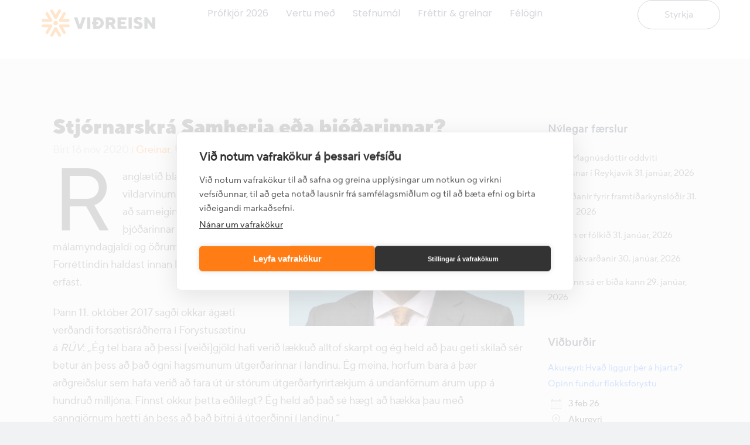

--- FILE ---
content_type: text/html; charset=UTF-8
request_url: https://vidreisn.is/2020/11/stjornarskra-samherja-eda-thjodarinnar/
body_size: 22897
content:
<!DOCTYPE html>
<html lang="is-IS" id="html">
<head>
	<meta charset="UTF-8">
	<meta name="viewport" content="width=device-width, initial-scale=1.0, viewport-fit=cover" />			<title>
			Stjórnarskrá Samherja eða þjóðarinnar? - Viðreisn		</title>
		<link href="https://fonts.googleapis.com/css?family=Roboto+Slab:100,100i,200,200i,300,300i,400,400i,500,500i,600,600i,700,700i,800,800i,900,900i%7CRoboto:100,100i,200,200i,300,300i,400,400i,500,500i,600,600i,700,700i,800,800i,900,900i" rel="stylesheet"><link href='//fonts.googleapis.com/css?family=Raleway:100,200,300,400,500,600,700,800,900,300italic,400italic,700italic|Arvo:100,200,300,400,500,600,700,800,900,300italic,400italic,700italic|Roboto:100,200,300,400,500,600,700,800,900,300italic,400italic,700italic|Raleway:100,200,300,400,500,600,700,800,900,300italic,400italic,700italic|Montserrat:100,200,300,400,500,600,700,800,900,300italic,400italic,700italic|Norican:100,200,300,400,500,600,700,800,900,300italic,400italic,700italic&subset=latin,latin-ext' rel='stylesheet' type='text/css'>
<script type="application/javascript">var QodeAjaxUrl = "https://vidreisn.is/wp-admin/admin-ajax.php"</script><meta name='robots' content='index, follow, max-image-preview:large, max-snippet:-1, max-video-preview:-1' />

	<!-- This site is optimized with the Yoast SEO plugin v26.8 - https://yoast.com/product/yoast-seo-wordpress/ -->
	<link rel="canonical" href="https://vidreisn.is/2020/11/stjornarskra-samherja-eda-thjodarinnar/" />
	<meta property="og:locale" content="is_IS" />
	<meta property="og:type" content="article" />
	<meta property="og:title" content="Stjórnarskrá Samherja eða þjóðarinnar? - Viðreisn" />
	<meta property="og:description" content="Ranglætið blasir við. Örfáum vildarvinum er veittur aðgangur að sameiginlegri auðlind þjóðarinnar gegn málamyndagjaldi og öðrum haldið frá. Forréttindin haldast innan lokaðs klúbbs og erfast. Þann 11. október 2017 sagði okkar ágæti verðandi forsætisráðherra í Forystusætinu á RÚV: „Ég tel bara að þessi [veiði]gjöld hafi verið..." />
	<meta property="og:url" content="https://vidreisn.is/2020/11/stjornarskra-samherja-eda-thjodarinnar/" />
	<meta property="og:site_name" content="Viðreisn" />
	<meta property="article:publisher" content="https://www.facebook.com/vidreisn/" />
	<meta property="article:published_time" content="2020-11-16T10:45:00+00:00" />
	<meta property="og:image" content="https://vidreisn.is/wp-content/uploads/2020/04/benedikt-2.jpg" />
	<meta property="og:image:width" content="959" />
	<meta property="og:image:height" content="641" />
	<meta property="og:image:type" content="image/jpeg" />
	<meta name="author" content="Benedikt Jóhannesson" />
	<meta name="twitter:card" content="summary_large_image" />
	<meta name="twitter:label1" content="Written by" />
	<meta name="twitter:data1" content="Benedikt Jóhannesson" />
	<meta name="twitter:label2" content="Est. reading time" />
	<meta name="twitter:data2" content="3 minutes" />
	<script type="application/ld+json" class="yoast-schema-graph">{"@context":"https://schema.org","@graph":[{"@type":"Article","@id":"https://vidreisn.is/2020/11/stjornarskra-samherja-eda-thjodarinnar/#article","isPartOf":{"@id":"https://vidreisn.is/2020/11/stjornarskra-samherja-eda-thjodarinnar/"},"author":{"name":"Benedikt Jóhannesson","@id":"https://vidreisn.is/#/schema/person/e43e4565586afb79c808b0281b262031"},"headline":"Stjórnarskrá Samherja eða þjóðarinnar?","datePublished":"2020-11-16T10:45:00+00:00","mainEntityOfPage":{"@id":"https://vidreisn.is/2020/11/stjornarskra-samherja-eda-thjodarinnar/"},"wordCount":561,"publisher":{"@id":"https://vidreisn.is/#organization"},"image":{"@id":"https://vidreisn.is/2020/11/stjornarskra-samherja-eda-thjodarinnar/#primaryimage"},"thumbnailUrl":"https://vidreisn.is/wp-content/uploads/2020/04/benedikt-2.jpg","articleSection":["Greinar","Umhverfis - og auðlindamál"],"inLanguage":"is-IS"},{"@type":"WebPage","@id":"https://vidreisn.is/2020/11/stjornarskra-samherja-eda-thjodarinnar/","url":"https://vidreisn.is/2020/11/stjornarskra-samherja-eda-thjodarinnar/","name":"Stjórnarskrá Samherja eða þjóðarinnar? - Viðreisn","isPartOf":{"@id":"https://vidreisn.is/#website"},"primaryImageOfPage":{"@id":"https://vidreisn.is/2020/11/stjornarskra-samherja-eda-thjodarinnar/#primaryimage"},"image":{"@id":"https://vidreisn.is/2020/11/stjornarskra-samherja-eda-thjodarinnar/#primaryimage"},"thumbnailUrl":"https://vidreisn.is/wp-content/uploads/2020/04/benedikt-2.jpg","datePublished":"2020-11-16T10:45:00+00:00","breadcrumb":{"@id":"https://vidreisn.is/2020/11/stjornarskra-samherja-eda-thjodarinnar/#breadcrumb"},"inLanguage":"is-IS","potentialAction":[{"@type":"ReadAction","target":["https://vidreisn.is/2020/11/stjornarskra-samherja-eda-thjodarinnar/"]}]},{"@type":"ImageObject","inLanguage":"is-IS","@id":"https://vidreisn.is/2020/11/stjornarskra-samherja-eda-thjodarinnar/#primaryimage","url":"https://vidreisn.is/wp-content/uploads/2020/04/benedikt-2.jpg","contentUrl":"https://vidreisn.is/wp-content/uploads/2020/04/benedikt-2.jpg","width":959,"height":641,"caption":"Benedikt Jóhannesson"},{"@type":"BreadcrumbList","@id":"https://vidreisn.is/2020/11/stjornarskra-samherja-eda-thjodarinnar/#breadcrumb","itemListElement":[{"@type":"ListItem","position":1,"name":"Home","item":"https://vidreisn.is/"},{"@type":"ListItem","position":2,"name":"Stjórnarskrá Samherja eða þjóðarinnar?"}]},{"@type":"WebSite","@id":"https://vidreisn.is/#website","url":"https://vidreisn.is/","name":"Viðreisn","description":"Almannahagsmunir framar sérhagsmunum","publisher":{"@id":"https://vidreisn.is/#organization"},"potentialAction":[{"@type":"SearchAction","target":{"@type":"EntryPoint","urlTemplate":"https://vidreisn.is/?s={search_term_string}"},"query-input":{"@type":"PropertyValueSpecification","valueRequired":true,"valueName":"search_term_string"}}],"inLanguage":"is-IS"},{"@type":"Organization","@id":"https://vidreisn.is/#organization","name":"Viðreisn","url":"https://vidreisn.is/","logo":{"@type":"ImageObject","inLanguage":"is-IS","@id":"https://vidreisn.is/#/schema/logo/image/","url":"https://vidreisn.is/wp-content/uploads/2021/09/Vidreisn-icon_regular-landscape_rgb.png","contentUrl":"https://vidreisn.is/wp-content/uploads/2021/09/Vidreisn-icon_regular-landscape_rgb.png","width":1500,"height":530,"caption":"Viðreisn"},"image":{"@id":"https://vidreisn.is/#/schema/logo/image/"},"sameAs":["https://www.facebook.com/vidreisn/","https://www.instagram.com/vidreisn/"]},{"@type":"Person","@id":"https://vidreisn.is/#/schema/person/e43e4565586afb79c808b0281b262031","name":"Benedikt Jóhannesson","image":{"@type":"ImageObject","inLanguage":"is-IS","@id":"https://vidreisn.is/#/schema/person/image/","url":"https://vidreisn.is/wp-content/uploads/2020/04/benedikt-2-96x96.jpg","contentUrl":"https://vidreisn.is/wp-content/uploads/2020/04/benedikt-2-96x96.jpg","caption":"Benedikt Jóhannesson"},"url":"https://vidreisn.is/askrifandi/benedikt-johannesson/"}]}</script>
	<!-- / Yoast SEO plugin. -->


<link rel='dns-prefetch' href='//cdnjs.cloudflare.com' />
<link rel='dns-prefetch' href='//ajax.googleapis.com' />
<link rel="alternate" type="application/rss+xml" title="Viðreisn &raquo; Feed" href="https://vidreisn.is/feed/" />
<link rel="alternate" type="application/rss+xml" title="Viðreisn &raquo; Comments Feed" href="https://vidreisn.is/comments/feed/" />
<link rel="alternate" title="oEmbed (JSON)" type="application/json+oembed" href="https://vidreisn.is/wp-json/oembed/1.0/embed?url=https%3A%2F%2Fvidreisn.is%2F2020%2F11%2Fstjornarskra-samherja-eda-thjodarinnar%2F" />
<link rel="alternate" title="oEmbed (XML)" type="text/xml+oembed" href="https://vidreisn.is/wp-json/oembed/1.0/embed?url=https%3A%2F%2Fvidreisn.is%2F2020%2F11%2Fstjornarskra-samherja-eda-thjodarinnar%2F&#038;format=xml" />
<style id='wp-img-auto-sizes-contain-inline-css' type='text/css'>
img:is([sizes=auto i],[sizes^="auto," i]){contain-intrinsic-size:3000px 1500px}
/*# sourceURL=wp-img-auto-sizes-contain-inline-css */
</style>
<link rel='stylesheet' id='layerslider-css' href='https://vidreisn.is/wp-content/plugins/LayerSlider/assets/static/layerslider/css/layerslider.css?ver=8.1.2' type='text/css' media='all' />
<style id='wp-emoji-styles-inline-css' type='text/css'>

	img.wp-smiley, img.emoji {
		display: inline !important;
		border: none !important;
		box-shadow: none !important;
		height: 1em !important;
		width: 1em !important;
		margin: 0 0.07em !important;
		vertical-align: -0.1em !important;
		background: none !important;
		padding: 0 !important;
	}
/*# sourceURL=wp-emoji-styles-inline-css */
</style>
<link rel='stylesheet' id='wp-block-library-css' href='https://vidreisn.is/wp-includes/css/dist/block-library/style.min.css?ver=6.9' type='text/css' media='all' />
<style id='classic-theme-styles-inline-css' type='text/css'>
/*! This file is auto-generated */
.wp-block-button__link{color:#fff;background-color:#32373c;border-radius:9999px;box-shadow:none;text-decoration:none;padding:calc(.667em + 2px) calc(1.333em + 2px);font-size:1.125em}.wp-block-file__button{background:#32373c;color:#fff;text-decoration:none}
/*# sourceURL=/wp-includes/css/classic-themes.min.css */
</style>
<link rel='stylesheet' id='sp-ea-animation-css' href='https://vidreisn.is/wp-content/plugins/easy-accordion-pro/public/assets/css/animate.min.css?ver=4.0.0' type='text/css' media='all' />
<style id='wppb-edit-profile-style-inline-css' type='text/css'>


/*# sourceURL=https://vidreisn.is/wp-content/plugins/profile-builder/assets/misc/gutenberg/blocks/build/edit-profile/style-index.css */
</style>
<style id='wppb-login-style-inline-css' type='text/css'>


/*# sourceURL=https://vidreisn.is/wp-content/plugins/profile-builder/assets/misc/gutenberg/blocks/build/login/style-index.css */
</style>
<style id='wppb-recover-password-style-inline-css' type='text/css'>


/*# sourceURL=https://vidreisn.is/wp-content/plugins/profile-builder/assets/misc/gutenberg/blocks/build/recover-password/style-index.css */
</style>
<style id='wppb-register-style-inline-css' type='text/css'>


/*# sourceURL=https://vidreisn.is/wp-content/plugins/profile-builder/assets/misc/gutenberg/blocks/build/register/style-index.css */
</style>
<link rel='stylesheet' id='mpp_gutenberg-css' href='https://vidreisn.is/wp-content/plugins/profile-builder/add-ons-free/user-profile-picture/dist/blocks.style.build.css?ver=2.6.0' type='text/css' media='all' />
<link rel='stylesheet' id='sp_eab_fontello_style-css' href='https://vidreisn.is/wp-content/plugins/easy-accordion-pro/Blocks/assets/css/fontello.min.css?ver=4.0.0' type='text/css' media='all' />
<link rel='stylesheet' id='sp_eab_lightBox_style-css' href='https://vidreisn.is/wp-content/plugins/easy-accordion-pro/Blocks/assets/css/fancybox.min.css?ver=4.0.0' type='text/css' media='all' />
<link rel='stylesheet' id='sp_eab_swiper_style-css' href='https://vidreisn.is/wp-content/plugins/easy-accordion-pro/Blocks/assets/css/swiper.css?ver=4.0.0' type='text/css' media='all' />
<link rel='stylesheet' id='sp_eab_main_css-css' href='https://vidreisn.is/wp-content/plugins/easy-accordion-pro/Blocks/build/style-index.css?ver=4.0.0' type='text/css' media='all' />
<style id='global-styles-inline-css' type='text/css'>
:root{--wp--preset--aspect-ratio--square: 1;--wp--preset--aspect-ratio--4-3: 4/3;--wp--preset--aspect-ratio--3-4: 3/4;--wp--preset--aspect-ratio--3-2: 3/2;--wp--preset--aspect-ratio--2-3: 2/3;--wp--preset--aspect-ratio--16-9: 16/9;--wp--preset--aspect-ratio--9-16: 9/16;--wp--preset--color--black: #000000;--wp--preset--color--cyan-bluish-gray: #abb8c3;--wp--preset--color--white: #ffffff;--wp--preset--color--pale-pink: #f78da7;--wp--preset--color--vivid-red: #cf2e2e;--wp--preset--color--luminous-vivid-orange: #ff6900;--wp--preset--color--luminous-vivid-amber: #fcb900;--wp--preset--color--light-green-cyan: #7bdcb5;--wp--preset--color--vivid-green-cyan: #00d084;--wp--preset--color--pale-cyan-blue: #8ed1fc;--wp--preset--color--vivid-cyan-blue: #0693e3;--wp--preset--color--vivid-purple: #9b51e0;--wp--preset--gradient--vivid-cyan-blue-to-vivid-purple: linear-gradient(135deg,rgb(6,147,227) 0%,rgb(155,81,224) 100%);--wp--preset--gradient--light-green-cyan-to-vivid-green-cyan: linear-gradient(135deg,rgb(122,220,180) 0%,rgb(0,208,130) 100%);--wp--preset--gradient--luminous-vivid-amber-to-luminous-vivid-orange: linear-gradient(135deg,rgb(252,185,0) 0%,rgb(255,105,0) 100%);--wp--preset--gradient--luminous-vivid-orange-to-vivid-red: linear-gradient(135deg,rgb(255,105,0) 0%,rgb(207,46,46) 100%);--wp--preset--gradient--very-light-gray-to-cyan-bluish-gray: linear-gradient(135deg,rgb(238,238,238) 0%,rgb(169,184,195) 100%);--wp--preset--gradient--cool-to-warm-spectrum: linear-gradient(135deg,rgb(74,234,220) 0%,rgb(151,120,209) 20%,rgb(207,42,186) 40%,rgb(238,44,130) 60%,rgb(251,105,98) 80%,rgb(254,248,76) 100%);--wp--preset--gradient--blush-light-purple: linear-gradient(135deg,rgb(255,206,236) 0%,rgb(152,150,240) 100%);--wp--preset--gradient--blush-bordeaux: linear-gradient(135deg,rgb(254,205,165) 0%,rgb(254,45,45) 50%,rgb(107,0,62) 100%);--wp--preset--gradient--luminous-dusk: linear-gradient(135deg,rgb(255,203,112) 0%,rgb(199,81,192) 50%,rgb(65,88,208) 100%);--wp--preset--gradient--pale-ocean: linear-gradient(135deg,rgb(255,245,203) 0%,rgb(182,227,212) 50%,rgb(51,167,181) 100%);--wp--preset--gradient--electric-grass: linear-gradient(135deg,rgb(202,248,128) 0%,rgb(113,206,126) 100%);--wp--preset--gradient--midnight: linear-gradient(135deg,rgb(2,3,129) 0%,rgb(40,116,252) 100%);--wp--preset--font-size--small: 13px;--wp--preset--font-size--medium: 20px;--wp--preset--font-size--large: 36px;--wp--preset--font-size--x-large: 42px;--wp--preset--spacing--20: 0.44rem;--wp--preset--spacing--30: 0.67rem;--wp--preset--spacing--40: 1rem;--wp--preset--spacing--50: 1.5rem;--wp--preset--spacing--60: 2.25rem;--wp--preset--spacing--70: 3.38rem;--wp--preset--spacing--80: 5.06rem;--wp--preset--shadow--natural: 6px 6px 9px rgba(0, 0, 0, 0.2);--wp--preset--shadow--deep: 12px 12px 50px rgba(0, 0, 0, 0.4);--wp--preset--shadow--sharp: 6px 6px 0px rgba(0, 0, 0, 0.2);--wp--preset--shadow--outlined: 6px 6px 0px -3px rgb(255, 255, 255), 6px 6px rgb(0, 0, 0);--wp--preset--shadow--crisp: 6px 6px 0px rgb(0, 0, 0);}:where(.is-layout-flex){gap: 0.5em;}:where(.is-layout-grid){gap: 0.5em;}body .is-layout-flex{display: flex;}.is-layout-flex{flex-wrap: wrap;align-items: center;}.is-layout-flex > :is(*, div){margin: 0;}body .is-layout-grid{display: grid;}.is-layout-grid > :is(*, div){margin: 0;}:where(.wp-block-columns.is-layout-flex){gap: 2em;}:where(.wp-block-columns.is-layout-grid){gap: 2em;}:where(.wp-block-post-template.is-layout-flex){gap: 1.25em;}:where(.wp-block-post-template.is-layout-grid){gap: 1.25em;}.has-black-color{color: var(--wp--preset--color--black) !important;}.has-cyan-bluish-gray-color{color: var(--wp--preset--color--cyan-bluish-gray) !important;}.has-white-color{color: var(--wp--preset--color--white) !important;}.has-pale-pink-color{color: var(--wp--preset--color--pale-pink) !important;}.has-vivid-red-color{color: var(--wp--preset--color--vivid-red) !important;}.has-luminous-vivid-orange-color{color: var(--wp--preset--color--luminous-vivid-orange) !important;}.has-luminous-vivid-amber-color{color: var(--wp--preset--color--luminous-vivid-amber) !important;}.has-light-green-cyan-color{color: var(--wp--preset--color--light-green-cyan) !important;}.has-vivid-green-cyan-color{color: var(--wp--preset--color--vivid-green-cyan) !important;}.has-pale-cyan-blue-color{color: var(--wp--preset--color--pale-cyan-blue) !important;}.has-vivid-cyan-blue-color{color: var(--wp--preset--color--vivid-cyan-blue) !important;}.has-vivid-purple-color{color: var(--wp--preset--color--vivid-purple) !important;}.has-black-background-color{background-color: var(--wp--preset--color--black) !important;}.has-cyan-bluish-gray-background-color{background-color: var(--wp--preset--color--cyan-bluish-gray) !important;}.has-white-background-color{background-color: var(--wp--preset--color--white) !important;}.has-pale-pink-background-color{background-color: var(--wp--preset--color--pale-pink) !important;}.has-vivid-red-background-color{background-color: var(--wp--preset--color--vivid-red) !important;}.has-luminous-vivid-orange-background-color{background-color: var(--wp--preset--color--luminous-vivid-orange) !important;}.has-luminous-vivid-amber-background-color{background-color: var(--wp--preset--color--luminous-vivid-amber) !important;}.has-light-green-cyan-background-color{background-color: var(--wp--preset--color--light-green-cyan) !important;}.has-vivid-green-cyan-background-color{background-color: var(--wp--preset--color--vivid-green-cyan) !important;}.has-pale-cyan-blue-background-color{background-color: var(--wp--preset--color--pale-cyan-blue) !important;}.has-vivid-cyan-blue-background-color{background-color: var(--wp--preset--color--vivid-cyan-blue) !important;}.has-vivid-purple-background-color{background-color: var(--wp--preset--color--vivid-purple) !important;}.has-black-border-color{border-color: var(--wp--preset--color--black) !important;}.has-cyan-bluish-gray-border-color{border-color: var(--wp--preset--color--cyan-bluish-gray) !important;}.has-white-border-color{border-color: var(--wp--preset--color--white) !important;}.has-pale-pink-border-color{border-color: var(--wp--preset--color--pale-pink) !important;}.has-vivid-red-border-color{border-color: var(--wp--preset--color--vivid-red) !important;}.has-luminous-vivid-orange-border-color{border-color: var(--wp--preset--color--luminous-vivid-orange) !important;}.has-luminous-vivid-amber-border-color{border-color: var(--wp--preset--color--luminous-vivid-amber) !important;}.has-light-green-cyan-border-color{border-color: var(--wp--preset--color--light-green-cyan) !important;}.has-vivid-green-cyan-border-color{border-color: var(--wp--preset--color--vivid-green-cyan) !important;}.has-pale-cyan-blue-border-color{border-color: var(--wp--preset--color--pale-cyan-blue) !important;}.has-vivid-cyan-blue-border-color{border-color: var(--wp--preset--color--vivid-cyan-blue) !important;}.has-vivid-purple-border-color{border-color: var(--wp--preset--color--vivid-purple) !important;}.has-vivid-cyan-blue-to-vivid-purple-gradient-background{background: var(--wp--preset--gradient--vivid-cyan-blue-to-vivid-purple) !important;}.has-light-green-cyan-to-vivid-green-cyan-gradient-background{background: var(--wp--preset--gradient--light-green-cyan-to-vivid-green-cyan) !important;}.has-luminous-vivid-amber-to-luminous-vivid-orange-gradient-background{background: var(--wp--preset--gradient--luminous-vivid-amber-to-luminous-vivid-orange) !important;}.has-luminous-vivid-orange-to-vivid-red-gradient-background{background: var(--wp--preset--gradient--luminous-vivid-orange-to-vivid-red) !important;}.has-very-light-gray-to-cyan-bluish-gray-gradient-background{background: var(--wp--preset--gradient--very-light-gray-to-cyan-bluish-gray) !important;}.has-cool-to-warm-spectrum-gradient-background{background: var(--wp--preset--gradient--cool-to-warm-spectrum) !important;}.has-blush-light-purple-gradient-background{background: var(--wp--preset--gradient--blush-light-purple) !important;}.has-blush-bordeaux-gradient-background{background: var(--wp--preset--gradient--blush-bordeaux) !important;}.has-luminous-dusk-gradient-background{background: var(--wp--preset--gradient--luminous-dusk) !important;}.has-pale-ocean-gradient-background{background: var(--wp--preset--gradient--pale-ocean) !important;}.has-electric-grass-gradient-background{background: var(--wp--preset--gradient--electric-grass) !important;}.has-midnight-gradient-background{background: var(--wp--preset--gradient--midnight) !important;}.has-small-font-size{font-size: var(--wp--preset--font-size--small) !important;}.has-medium-font-size{font-size: var(--wp--preset--font-size--medium) !important;}.has-large-font-size{font-size: var(--wp--preset--font-size--large) !important;}.has-x-large-font-size{font-size: var(--wp--preset--font-size--x-large) !important;}
:where(.wp-block-post-template.is-layout-flex){gap: 1.25em;}:where(.wp-block-post-template.is-layout-grid){gap: 1.25em;}
:where(.wp-block-term-template.is-layout-flex){gap: 1.25em;}:where(.wp-block-term-template.is-layout-grid){gap: 1.25em;}
:where(.wp-block-columns.is-layout-flex){gap: 2em;}:where(.wp-block-columns.is-layout-grid){gap: 2em;}
:root :where(.wp-block-pullquote){font-size: 1.5em;line-height: 1.6;}
/*# sourceURL=global-styles-inline-css */
</style>
<link rel='stylesheet' id='contact-form-7-css' href='https://vidreisn.is/wp-content/plugins/contact-form-7/includes/css/styles.css?ver=6.1.4' type='text/css' media='all' />
<link rel='stylesheet' id='elementor-frontend-css' href='https://vidreisn.is/wp-content/plugins/elementor/assets/css/frontend.min.css?ver=3.35.0' type='text/css' media='all' />
<link rel='stylesheet' id='elementor-post-34186-css' href='https://vidreisn.is/wp-content/uploads/elementor/css/post-34186.css?ver=1770038716' type='text/css' media='all' />
<link rel='stylesheet' id='events-manager-css' href='https://vidreisn.is/wp-content/plugins/events-manager/includes/css/events-manager.min.css?ver=7.2.3.1' type='text/css' media='all' />
<style id='events-manager-inline-css' type='text/css'>
body .em { --font-family : inherit; --font-weight : inherit; --font-size : 1em; --line-height : inherit; }
/*# sourceURL=events-manager-inline-css */
</style>
<link rel='stylesheet' id='candidate-css' href='https://vidreisn.is/wp-content/plugins/vidreisn-candidates/css/candidates.css?ver=6.9' type='text/css' media='all' />
<link rel='stylesheet' id='wp-fullcalendar-css' href='https://vidreisn.is/wp-content/plugins/wp-fullcalendar/includes/css/main.css?ver=1.6' type='text/css' media='all' />
<link rel='stylesheet' id='wp-fullcalendar-tippy-light-border-css' href='https://vidreisn.is/wp-content/plugins/wp-fullcalendar/includes/css/tippy/light-border.css?ver=1.6' type='text/css' media='all' />
<link rel='stylesheet' id='jquery-ui-css' href='https://vidreisn.is/wp-content/plugins/wp-fullcalendar/includes/css/jquery-ui/ui-lightness/jquery-ui.min.css?ver=1.6' type='text/css' media='all' />
<link rel='stylesheet' id='jquery-ui-theme-css' href='https://vidreisn.is/wp-content/plugins/wp-fullcalendar/includes/css/jquery-ui/ui-lightness/theme.css?ver=1.6' type='text/css' media='all' />
<link rel='stylesheet' id='vidreisn-style-css' href='https://vidreisn.is/wp-content/themes/bridge-child/style.css?ver=0.5' type='text/css' media='all' />
<link rel='stylesheet' id='jquery-modal-style-css' href='https://cdnjs.cloudflare.com/ajax/libs/jquery-modal/0.9.1/jquery.modal.min.css?ver=0.1' type='text/css' media='all' />
<link rel='stylesheet' id='jquery-ui-css-css' href='//ajax.googleapis.com/ajax/libs/jqueryui/1.13.3/themes/smoothness/jquery-ui.css' type='text/css' media='' />
<link rel='stylesheet' id='default_style-css' href='https://vidreisn.is/wp-content/themes/bridge/style.css?ver=6.9' type='text/css' media='all' />
<link rel='stylesheet' id='qode_font_awesome-css' href='https://vidreisn.is/wp-content/themes/bridge/css/font-awesome/css/font-awesome.min.css?ver=6.9' type='text/css' media='all' />
<link rel='stylesheet' id='qode_font_elegant-css' href='https://vidreisn.is/wp-content/themes/bridge/css/elegant-icons/style.min.css?ver=6.9' type='text/css' media='all' />
<link rel='stylesheet' id='qode_linea_icons-css' href='https://vidreisn.is/wp-content/themes/bridge/css/linea-icons/style.css?ver=6.9' type='text/css' media='all' />
<link rel='stylesheet' id='qode_dripicons-css' href='https://vidreisn.is/wp-content/themes/bridge/css/dripicons/dripicons.css?ver=6.9' type='text/css' media='all' />
<link rel='stylesheet' id='stylesheet-css' href='https://vidreisn.is/wp-content/themes/bridge/css/stylesheet.min.css?ver=6.9' type='text/css' media='all' />
<style id='stylesheet-inline-css' type='text/css'>
   .postid-25787.disabled_footer_top .footer_top_holder, .postid-25787.disabled_footer_bottom .footer_bottom_holder { display: none;}


/*# sourceURL=stylesheet-inline-css */
</style>
<link rel='stylesheet' id='qode_print-css' href='https://vidreisn.is/wp-content/themes/bridge/css/print.css?ver=6.9' type='text/css' media='all' />
<link rel='stylesheet' id='mac_stylesheet-css' href='https://vidreisn.is/wp-content/themes/bridge/css/mac_stylesheet.css?ver=6.9' type='text/css' media='all' />
<link rel='stylesheet' id='webkit-css' href='https://vidreisn.is/wp-content/themes/bridge/css/webkit_stylesheet.css?ver=6.9' type='text/css' media='all' />
<link rel='stylesheet' id='style_dynamic-css' href='https://vidreisn.is/wp-content/themes/bridge/css/style_dynamic.css?ver=1739286056' type='text/css' media='all' />
<link rel='stylesheet' id='responsive-css' href='https://vidreisn.is/wp-content/themes/bridge/css/responsive.min.css?ver=6.9' type='text/css' media='all' />
<link rel='stylesheet' id='style_dynamic_responsive-css' href='https://vidreisn.is/wp-content/themes/bridge/css/style_dynamic_responsive.css?ver=1739286056' type='text/css' media='all' />
<link rel='stylesheet' id='js_composer_front-css' href='https://vidreisn.is/wp-content/plugins/js_composer/assets/css/js_composer.min.css?ver=7.9' type='text/css' media='all' />
<link rel='stylesheet' id='custom_css-css' href='https://vidreisn.is/wp-content/themes/bridge/css/custom_css.css?ver=1739286056' type='text/css' media='all' />
<link rel='stylesheet' id='widget-nav-menu-css' href='https://vidreisn.is/wp-content/plugins/elementor-pro/assets/css/widget-nav-menu.min.css?ver=3.34.4' type='text/css' media='all' />
<link rel='stylesheet' id='widget-image-css' href='https://vidreisn.is/wp-content/plugins/elementor/assets/css/widget-image.min.css?ver=3.35.0' type='text/css' media='all' />
<link rel='stylesheet' id='e-sticky-css' href='https://vidreisn.is/wp-content/plugins/elementor-pro/assets/css/modules/sticky.min.css?ver=3.34.4' type='text/css' media='all' />
<link rel='stylesheet' id='widget-heading-css' href='https://vidreisn.is/wp-content/plugins/elementor/assets/css/widget-heading.min.css?ver=3.35.0' type='text/css' media='all' />
<link rel='stylesheet' id='widget-image-box-css' href='https://vidreisn.is/wp-content/plugins/elementor/assets/css/widget-image-box.min.css?ver=3.35.0' type='text/css' media='all' />
<link rel='stylesheet' id='widget-social-icons-css' href='https://vidreisn.is/wp-content/plugins/elementor/assets/css/widget-social-icons.min.css?ver=3.35.0' type='text/css' media='all' />
<link rel='stylesheet' id='e-apple-webkit-css' href='https://vidreisn.is/wp-content/plugins/elementor/assets/css/conditionals/apple-webkit.min.css?ver=3.35.0' type='text/css' media='all' />
<link rel='stylesheet' id='widget-icon-list-css' href='https://vidreisn.is/wp-content/plugins/elementor/assets/css/widget-icon-list.min.css?ver=3.35.0' type='text/css' media='all' />
<link rel='stylesheet' id='elementor-post-34395-css' href='https://vidreisn.is/wp-content/uploads/elementor/css/post-34395.css?ver=1770038717' type='text/css' media='all' />
<link rel='stylesheet' id='elementor-post-34404-css' href='https://vidreisn.is/wp-content/uploads/elementor/css/post-34404.css?ver=1770038717' type='text/css' media='all' />
<link rel='stylesheet' id='arve-css' href='https://vidreisn.is/wp-content/plugins/advanced-responsive-video-embedder/build/main.css?ver=10.8.2' type='text/css' media='all' />
<link rel='stylesheet' id='eael-general-css' href='https://vidreisn.is/wp-content/plugins/essential-addons-for-elementor-lite/assets/front-end/css/view/general.min.css?ver=6.5.9' type='text/css' media='all' />
<link rel='stylesheet' id='elementor-gf-local-roboto-css' href='https://vidreisn.is/wp-content/uploads/elementor/google-fonts/css/roboto.css?ver=1742261144' type='text/css' media='all' />
<link rel='stylesheet' id='elementor-gf-local-robotoslab-css' href='https://vidreisn.is/wp-content/uploads/elementor/google-fonts/css/robotoslab.css?ver=1742261155' type='text/css' media='all' />
<link rel='stylesheet' id='elementor-gf-local-poppins-css' href='https://vidreisn.is/wp-content/uploads/elementor/google-fonts/css/poppins.css?ver=1742261160' type='text/css' media='all' />
<link rel='stylesheet' id='wppb_stylesheet-css' href='https://vidreisn.is/wp-content/plugins/profile-builder/assets/css/style-front-end.css?ver=3.15.3' type='text/css' media='all' />
<script type="text/javascript" src="https://vidreisn.is/wp-includes/js/jquery/jquery.min.js?ver=3.7.1" id="jquery-core-js"></script>
<script type="text/javascript" src="https://vidreisn.is/wp-includes/js/jquery/jquery-migrate.min.js?ver=3.4.1" id="jquery-migrate-js"></script>
<script type="text/javascript" id="layerslider-utils-js-extra">
/* <![CDATA[ */
var LS_Meta = {"v":"8.1.2","fixGSAP":"1"};
//# sourceURL=layerslider-utils-js-extra
/* ]]> */
</script>
<script type="text/javascript" src="https://vidreisn.is/wp-content/plugins/LayerSlider/assets/static/layerslider/js/layerslider.utils.js?ver=8.1.2" id="layerslider-utils-js"></script>
<script type="text/javascript" src="https://vidreisn.is/wp-content/plugins/LayerSlider/assets/static/layerslider/js/layerslider.kreaturamedia.jquery.js?ver=8.1.2" id="layerslider-js"></script>
<script type="text/javascript" src="https://vidreisn.is/wp-content/plugins/LayerSlider/assets/static/layerslider/js/layerslider.transitions.js?ver=8.1.2" id="layerslider-transitions-js"></script>
<script type="text/javascript" src="https://vidreisn.is/wp-includes/js/jquery/ui/core.min.js?ver=1.13.3" id="jquery-ui-core-js"></script>
<script type="text/javascript" src="https://vidreisn.is/wp-includes/js/jquery/ui/mouse.min.js?ver=1.13.3" id="jquery-ui-mouse-js"></script>
<script type="text/javascript" src="https://vidreisn.is/wp-includes/js/jquery/ui/sortable.min.js?ver=1.13.3" id="jquery-ui-sortable-js"></script>
<script type="text/javascript" src="https://vidreisn.is/wp-includes/js/jquery/ui/datepicker.min.js?ver=1.13.3" id="jquery-ui-datepicker-js"></script>
<script type="text/javascript" id="jquery-ui-datepicker-js-after">
/* <![CDATA[ */
jQuery(function(jQuery){jQuery.datepicker.setDefaults({"closeText":"Loka","currentText":"\u00cd dag","monthNames":["jan\u00faar","febr\u00faar","mars","apr\u00edl","ma\u00ed","j\u00fan\u00ed","j\u00fal\u00ed","\u00e1g\u00fast","september","okt\u00f3ber","n\u00f3vember","desember"],"monthNamesShort":["jan","feb","mar","apr","ma\u00ed","j\u00fan","j\u00fal","\u00e1g\u00fa","sep","okt","n\u00f3v","des"],"nextText":"N\u00e6sta","prevText":"Fyrri","dayNames":["Sunnudagur","M\u00e1nudagur","\u00deri\u00f0judagur","Mi\u00f0vikudagur","Fimmtudagur","F\u00f6studagur","Laugardagur"],"dayNamesShort":["Sun","M\u00e1n","\u00deri","Mi\u00f0","Fim","F\u00f6s","Lau"],"dayNamesMin":["S","M","\u00de","M","F","F","L"],"dateFormat":"d. MM, yy","firstDay":1,"isRTL":false});});
//# sourceURL=jquery-ui-datepicker-js-after
/* ]]> */
</script>
<script type="text/javascript" src="https://vidreisn.is/wp-includes/js/jquery/ui/resizable.min.js?ver=1.13.3" id="jquery-ui-resizable-js"></script>
<script type="text/javascript" src="https://vidreisn.is/wp-includes/js/jquery/ui/draggable.min.js?ver=1.13.3" id="jquery-ui-draggable-js"></script>
<script type="text/javascript" src="https://vidreisn.is/wp-includes/js/jquery/ui/controlgroup.min.js?ver=1.13.3" id="jquery-ui-controlgroup-js"></script>
<script type="text/javascript" src="https://vidreisn.is/wp-includes/js/jquery/ui/checkboxradio.min.js?ver=1.13.3" id="jquery-ui-checkboxradio-js"></script>
<script type="text/javascript" src="https://vidreisn.is/wp-includes/js/jquery/ui/button.min.js?ver=1.13.3" id="jquery-ui-button-js"></script>
<script type="text/javascript" src="https://vidreisn.is/wp-includes/js/jquery/ui/dialog.min.js?ver=1.13.3" id="jquery-ui-dialog-js"></script>
<script type="text/javascript" id="events-manager-js-extra">
/* <![CDATA[ */
var EM = {"ajaxurl":"https://vidreisn.is/wp-admin/admin-ajax.php","locationajaxurl":"https://vidreisn.is/wp-admin/admin-ajax.php?action=locations_search","firstDay":"1","locale":"is","dateFormat":"yy-mm-dd","ui_css":"https://vidreisn.is/wp-content/plugins/events-manager/includes/css/jquery-ui/build.min.css","show24hours":"1","is_ssl":"1","autocomplete_limit":"10","calendar":{"breakpoints":{"small":560,"medium":908,"large":false},"month_format":"M Y"},"phone":"","datepicker":{"format":"d/m/Y","locale":"is"},"search":{"breakpoints":{"small":650,"medium":850,"full":false}},"url":"https://vidreisn.is/wp-content/plugins/events-manager","assets":{"input.em-uploader":{"js":{"em-uploader":{"url":"https://vidreisn.is/wp-content/plugins/events-manager/includes/js/em-uploader.js?v=7.2.3.1","event":"em_uploader_ready","requires":"filepond"},"filepond-validate-size":"filepond/plugins/filepond-plugin-file-validate-size.js?v=7.2.3.1","filepond-validate-type":"filepond/plugins/filepond-plugin-file-validate-type.js?v=7.2.3.1","filepond-image-validate-size":"filepond/plugins/filepond-plugin-image-validate-size.js?v=7.2.3.1","filepond-exif-orientation":"filepond/plugins/filepond-plugin-image-exif-orientation.js?v=7.2.3.1","filepond-get-file":"filepond/plugins/filepond-plugin-get-file.js?v=7.2.3.1","filepond-plugin-image-overlay":"filepond/plugins/filepond-plugin-image-overlay.js?v=7.2.3.1","filepond-plugin-image-thumbnail":"filepond/plugins/filepond-plugin-image-thumbnail.js?v=7.2.3.1","filepond-plugin-pdf-preview-overlay":"filepond/plugins/filepond-plugin-pdf-preview-overlay.js?v=7.2.3.1","filepond-plugin-file-icon":"filepond/plugins/filepond-plugin-file-icon.js?v=7.2.3.1","filepond":{"url":"filepond/filepond.js?v=7.2.3.1","locale":"is-is"}},"css":{"em-filepond":"filepond/em-filepond.min.css?v=7.2.3.1","filepond-preview":"filepond/plugins/filepond-plugin-image-preview.min.css?v=7.2.3.1","filepond-plugin-image-overlay":"filepond/plugins/filepond-plugin-image-overlay.min.css?v=7.2.3.1","filepond-get-file":"filepond/plugins/filepond-plugin-get-file.min.css?v=7.2.3.1"}},".em-event-editor":{"js":{"event-editor":{"url":"https://vidreisn.is/wp-content/plugins/events-manager/includes/js/events-manager-event-editor.js?v=7.2.3.1","event":"em_event_editor_ready"}},"css":{"event-editor":"https://vidreisn.is/wp-content/plugins/events-manager/includes/css/events-manager-event-editor.min.css?v=7.2.3.1"}},".em-recurrence-sets, .em-timezone":{"js":{"luxon":{"url":"luxon/luxon.js?v=7.2.3.1","event":"em_luxon_ready"}}},".em-booking-form, #em-booking-form, .em-booking-recurring, .em-event-booking-form":{"js":{"em-bookings":{"url":"https://vidreisn.is/wp-content/plugins/events-manager/includes/js/bookingsform.js?v=7.2.3.1","event":"em_booking_form_js_loaded"}}},"#em-opt-archetypes":{"js":{"archetypes":"https://vidreisn.is/wp-content/plugins/events-manager/includes/js/admin-archetype-editor.js?v=7.2.3.1","archetypes_ms":"https://vidreisn.is/wp-content/plugins/events-manager/includes/js/admin-archetypes.js?v=7.2.3.1","qs":"qs/qs.js?v=7.2.3.1"}}},"cached":"1","uploads":{"endpoint":"https://vidreisn.is/wp-json/events-manager/v1/uploads","nonce":"9ce5cb01e4","delete_confirm":"Are you sure you want to delete this file? It will be deleted upon submission.","images":{"max_file_size":"","image_max_width":"700","image_max_height":"700","image_min_width":"50","image_min_height":"50"},"files":{"max_file_size":"","types":{"0":"image/gif","1":"image/jpeg","3":"image/png","4":"image/heic","5":"application/pdf","6":"application/msword","7":"application/x-msword","8":"application/vnd.openxmlformats-officedocument.wordprocessingml.document","9":"text/rtf","10":"application/rtf","11":"application/x-rtf","12":"application/vnd.oasis.opendocument.text","13":"text/plain","14":"application/vnd.ms-excel","15":"application/xls","16":"application/vnd.openxmlformats-officedocument.spreadsheetml.sheet","17":"text/csv","18":"application/csv","20":"application/vnd.oasis.opendocument.spreadsheet","21":"application/vnd.ms-powerpoint","22":"application/mspowerpoint","23":"application/vnd.openxmlformats-officedocument.presentationml.presentation","24":"application/vnd.oasis.opendocument.presentation"}}},"api_nonce":"bae84a1d3f","bookingInProgress":"Please wait while the booking is being submitted.","tickets_save":"Save Ticket","bookingajaxurl":"https://vidreisn.is/wp-admin/admin-ajax.php","bookings_export_save":"Export Bookings","bookings_settings_save":"Save Settings","booking_delete":"Are you sure you want to delete?","booking_offset":"30","bookings":{"submit_button":{"text":{"default":"Skr\u00e1\u00f0u \u00feig \u00ed dag","free":"Skr\u00e1\u00f0u \u00feig \u00ed dag","payment":"Skr\u00e1\u00f0u \u00feig \u00ed dag","processing":"Processing ..."}},"update_listener":""},"bb_full":"Uppselt","bb_book":"Skr\u00e1\u00f0u \u00feig n\u00fana","bb_booking":"Skr\u00e1ning...","bb_booked":"Skr\u00e1ningu loki\u00f0","bb_error":"Skr\u00e1ningarvilla. Reyna aftur?","bb_cancel":"Afskr\u00e1","bb_canceling":"Afskr\u00e1ning \u00ed gangi","bb_cancelled":"Afskr\u00e1ning t\u00f3kst","bb_cancel_error":"Afskr\u00e1ningarvilla. Reyna aftur?","event_cancellations":{"warning":"If you choose to cancel your event, after you save this event, no further bookings will be possible for this event.\\n\\nAlso, the following will occur:\\n\\n- Bookings will be automatically cancelled.\\n- Booking cancellation emails will be sent.\\n- All confirmed and pending bookings will be emailed a general event cancellation notification."},"txt_search":"Search","txt_searching":"Searching...","txt_loading":"Loading..."};
//# sourceURL=events-manager-js-extra
/* ]]> */
</script>
<script type="text/javascript" src="https://vidreisn.is/wp-content/plugins/events-manager/includes/js/events-manager.js?ver=7.2.3.1" id="events-manager-js"></script>
<script type="text/javascript" src="https://vidreisn.is/wp-content/plugins/events-manager/includes/external/flatpickr/l10n/is.js?ver=7.2.3.1" id="em-flatpickr-localization-js"></script>
<script type="text/javascript" src="https://vidreisn.is/wp-content/plugins/vidreisn-candidates/js/candidates-tabs.js?ver=6.9" id="candidate-js-js"></script>
<script type="text/javascript" src="https://vidreisn.is/wp-includes/js/jquery/ui/menu.min.js?ver=1.13.3" id="jquery-ui-menu-js"></script>
<script type="text/javascript" src="https://vidreisn.is/wp-includes/js/jquery/ui/selectmenu.min.js?ver=1.13.3" id="jquery-ui-selectmenu-js"></script>
<script type="text/javascript" src="https://vidreisn.is/wp-includes/js/jquery/ui/tooltip.min.js?ver=1.13.3" id="jquery-ui-tooltip-js"></script>
<script type="text/javascript" src="https://vidreisn.is/wp-includes/js/dist/vendor/moment.min.js?ver=2.30.1" id="moment-js"></script>
<script type="text/javascript" id="moment-js-after">
/* <![CDATA[ */
moment.updateLocale( 'is_IS', {"months":["jan\u00faar","febr\u00faar","mars","apr\u00edl","ma\u00ed","j\u00fan\u00ed","j\u00fal\u00ed","\u00e1g\u00fast","september","okt\u00f3ber","n\u00f3vember","desember"],"monthsShort":["jan","feb","mar","apr","ma\u00ed","j\u00fan","j\u00fal","\u00e1g\u00fa","sep","okt","n\u00f3v","des"],"weekdays":["Sunnudagur","M\u00e1nudagur","\u00deri\u00f0judagur","Mi\u00f0vikudagur","Fimmtudagur","F\u00f6studagur","Laugardagur"],"weekdaysShort":["Sun","M\u00e1n","\u00deri","Mi\u00f0","Fim","F\u00f6s","Lau"],"week":{"dow":1},"longDateFormat":{"LT":"g:i a","LTS":null,"L":null,"LL":"j. F, Y","LLL":"j. F, Y H:i","LLLL":null}} );
//# sourceURL=moment-js-after
/* ]]> */
</script>
<script type="text/javascript" id="wp-fullcalendar-js-extra">
/* <![CDATA[ */
var WPFC = {"ajaxurl":"https://vidreisn.is/wp-admin/admin-ajax.php?action=WP_FullCalendar","firstDay":"1","wpfc_theme":"jquery-ui","wpfc_limit":"3","wpfc_limit_txt":"meira ...","timeFormat":"H:mm","defaultView":"month","weekends":"true","header":{"left":"prev,next today","center":"title","right":"month,basicWeek,basicDay"},"wpfc_qtips":"1","tippy_theme":"light-border","tippy_placement":"auto","tippy_loading":"Loading..."};
//# sourceURL=wp-fullcalendar-js-extra
/* ]]> */
</script>
<script type="text/javascript" src="https://vidreisn.is/wp-content/plugins/wp-fullcalendar/includes/js/main.js?ver=1.6" id="wp-fullcalendar-js"></script>
<script></script><meta name="generator" content="Powered by LayerSlider 8.1.2 - Build Heros, Sliders, and Popups. Create Animations and Beautiful, Rich Web Content as Easy as Never Before on WordPress." />
<!-- LayerSlider updates and docs at: https://layerslider.com -->
<link rel="https://api.w.org/" href="https://vidreisn.is/wp-json/" /><link rel="alternate" title="JSON" type="application/json" href="https://vidreisn.is/wp-json/wp/v2/posts/25787" /><link rel="EditURI" type="application/rsd+xml" title="RSD" href="https://vidreisn.is/xmlrpc.php?rsd" />
<meta name="generator" content="WordPress 6.9" />
<link rel='shortlink' href='https://vidreisn.is/?p=25787' />
<!-- Google Tag Manager -->
<script>(function(w,d,s,l,i){w[l]=w[l]||[];w[l].push({'gtm.start':
new Date().getTime(),event:'gtm.js'});var f=d.getElementsByTagName(s)[0],
j=d.createElement(s),dl=l!='dataLayer'?'&l='+l:'';j.async=true;j.src=
'https://www.googletagmanager.com/gtm.js?id='+i+dl;f.parentNode.insertBefore(j,f);
})(window,document,'script','dataLayer','GTM-P5MM4XK');</script>
<!-- End Google Tag Manager -->
<meta name="generator" content="Elementor 3.35.0; features: e_font_icon_svg, additional_custom_breakpoints; settings: css_print_method-external, google_font-enabled, font_display-swap">

			<style>
				.e-con.e-parent:nth-of-type(n+4):not(.e-lazyloaded):not(.e-no-lazyload),
				.e-con.e-parent:nth-of-type(n+4):not(.e-lazyloaded):not(.e-no-lazyload) * {
					background-image: none !important;
				}
				@media screen and (max-height: 1024px) {
					.e-con.e-parent:nth-of-type(n+3):not(.e-lazyloaded):not(.e-no-lazyload),
					.e-con.e-parent:nth-of-type(n+3):not(.e-lazyloaded):not(.e-no-lazyload) * {
						background-image: none !important;
					}
				}
				@media screen and (max-height: 640px) {
					.e-con.e-parent:nth-of-type(n+2):not(.e-lazyloaded):not(.e-no-lazyload),
					.e-con.e-parent:nth-of-type(n+2):not(.e-lazyloaded):not(.e-no-lazyload) * {
						background-image: none !important;
					}
				}
			</style>
			<meta name="generator" content="Powered by WPBakery Page Builder - drag and drop page builder for WordPress."/>
<link rel="icon" href="https://vidreisn.is/wp-content/uploads/2021/02/Vidreisn_favicon-48x48.png" sizes="32x32" />
<link rel="icon" href="https://vidreisn.is/wp-content/uploads/2021/02/Vidreisn_favicon.png" sizes="192x192" />
<link rel="apple-touch-icon" href="https://vidreisn.is/wp-content/uploads/2021/02/Vidreisn_favicon.png" />
<meta name="msapplication-TileImage" content="https://vidreisn.is/wp-content/uploads/2021/02/Vidreisn_favicon.png" />
<noscript><style> .wpb_animate_when_almost_visible { opacity: 1; }</style></noscript></head>
<body class="wp-singular post-template-default single single-post postid-25787 single-format-standard wp-custom-logo wp-theme-bridge wp-child-theme-bridge-child  qode-title-hidden qode-child-theme-ver-1.0.0 qode-theme-ver-17.2 qode-theme-bridge wpb-js-composer js-comp-ver-7.9 vc_responsive elementor-default elementor-kit-34186">
		<header data-elementor-type="header" data-elementor-id="34395" class="elementor elementor-34395 elementor-location-header" data-elementor-post-type="elementor_library">
			<div class="elementor-element elementor-element-5bcaad57 e-con-full e-flex e-con e-parent" data-id="5bcaad57" data-element_type="container" data-e-type="container" data-settings="{&quot;background_background&quot;:&quot;classic&quot;,&quot;sticky&quot;:&quot;top&quot;,&quot;sticky_on&quot;:[&quot;desktop&quot;,&quot;tablet&quot;,&quot;mobile&quot;],&quot;sticky_offset&quot;:0,&quot;sticky_effects_offset&quot;:0,&quot;sticky_anchor_link_offset&quot;:0}">
		<div class="elementor-element elementor-element-34a70f76 e-con-full e-flex e-con e-child" data-id="34a70f76" data-element_type="container" data-e-type="container">
				<div class="elementor-element elementor-element-0eaae32 elementor-nav-menu--stretch elementor-nav-menu__align-start elementor-nav-menu--dropdown-mobile elementor-widget__width-inherit elementor-widget-mobile__width-initial elementor-hidden-desktop elementor-hidden-tablet elementor-nav-menu__text-align-aside elementor-nav-menu--toggle elementor-nav-menu--burger elementor-widget elementor-widget-nav-menu" data-id="0eaae32" data-element_type="widget" data-e-type="widget" data-settings="{&quot;full_width&quot;:&quot;stretch&quot;,&quot;layout&quot;:&quot;horizontal&quot;,&quot;submenu_icon&quot;:{&quot;value&quot;:&quot;&lt;svg aria-hidden=\&quot;true\&quot; class=\&quot;e-font-icon-svg e-fas-caret-down\&quot; viewBox=\&quot;0 0 320 512\&quot; xmlns=\&quot;http:\/\/www.w3.org\/2000\/svg\&quot;&gt;&lt;path d=\&quot;M31.3 192h257.3c17.8 0 26.7 21.5 14.1 34.1L174.1 354.8c-7.8 7.8-20.5 7.8-28.3 0L17.2 226.1C4.6 213.5 13.5 192 31.3 192z\&quot;&gt;&lt;\/path&gt;&lt;\/svg&gt;&quot;,&quot;library&quot;:&quot;fa-solid&quot;},&quot;toggle&quot;:&quot;burger&quot;}" data-widget_type="nav-menu.default">
				<div class="elementor-widget-container">
								<nav aria-label="Menu" class="elementor-nav-menu--main elementor-nav-menu__container elementor-nav-menu--layout-horizontal e--pointer-underline e--animation-fade">
				<ul id="menu-1-0eaae32" class="elementor-nav-menu"><li class="menu-item menu-item-type-post_type menu-item-object-page menu-item-40260"><a href="https://vidreisn.is/profkjor-2026/" class="elementor-item">Prófkjör 2026</a></li>
<li class="menu-item menu-item-type-post_type menu-item-object-page menu-item-38304"><a href="https://vidreisn.is/vertu-med/" class="elementor-item">Vertu með</a></li>
<li class="menu-item menu-item-type-custom menu-item-object-custom menu-item-34528"><a href="https://vidreisn.is/stefnan/" class="elementor-item">Stefnumál</a></li>
<li class="menu-item menu-item-type-post_type menu-item-object-page menu-item-34529"><a href="https://vidreisn.is/frettir/" class="elementor-item">Fréttir &#038; greinar</a></li>
<li class="menu-item menu-item-type-post_type menu-item-object-page menu-item-36817"><a href="https://vidreisn.is/felogin/" class="elementor-item">Félögin</a></li>
<li class="menu-item menu-item-type-post_type menu-item-object-page menu-item-39976"><a href="https://vidreisn.is/styrktu-vidreisn/" class="elementor-item">Styrktu Viðreisn</a></li>
</ul>			</nav>
					<div class="elementor-menu-toggle" role="button" tabindex="0" aria-label="Menu Toggle" aria-expanded="false">
			<svg aria-hidden="true" role="presentation" class="elementor-menu-toggle__icon--open e-font-icon-svg e-eicon-menu-bar" viewBox="0 0 1000 1000" xmlns="http://www.w3.org/2000/svg"><path d="M104 333H896C929 333 958 304 958 271S929 208 896 208H104C71 208 42 237 42 271S71 333 104 333ZM104 583H896C929 583 958 554 958 521S929 458 896 458H104C71 458 42 487 42 521S71 583 104 583ZM104 833H896C929 833 958 804 958 771S929 708 896 708H104C71 708 42 737 42 771S71 833 104 833Z"></path></svg><svg aria-hidden="true" role="presentation" class="elementor-menu-toggle__icon--close e-font-icon-svg e-eicon-close" viewBox="0 0 1000 1000" xmlns="http://www.w3.org/2000/svg"><path d="M742 167L500 408 258 167C246 154 233 150 217 150 196 150 179 158 167 167 154 179 150 196 150 212 150 229 154 242 171 254L408 500 167 742C138 771 138 800 167 829 196 858 225 858 254 829L496 587 738 829C750 842 767 846 783 846 800 846 817 842 829 829 842 817 846 804 846 783 846 767 842 750 829 737L588 500 833 258C863 229 863 200 833 171 804 137 775 137 742 167Z"></path></svg>		</div>
					<nav class="elementor-nav-menu--dropdown elementor-nav-menu__container" aria-hidden="true">
				<ul id="menu-2-0eaae32" class="elementor-nav-menu"><li class="menu-item menu-item-type-post_type menu-item-object-page menu-item-40260"><a href="https://vidreisn.is/profkjor-2026/" class="elementor-item" tabindex="-1">Prófkjör 2026</a></li>
<li class="menu-item menu-item-type-post_type menu-item-object-page menu-item-38304"><a href="https://vidreisn.is/vertu-med/" class="elementor-item" tabindex="-1">Vertu með</a></li>
<li class="menu-item menu-item-type-custom menu-item-object-custom menu-item-34528"><a href="https://vidreisn.is/stefnan/" class="elementor-item" tabindex="-1">Stefnumál</a></li>
<li class="menu-item menu-item-type-post_type menu-item-object-page menu-item-34529"><a href="https://vidreisn.is/frettir/" class="elementor-item" tabindex="-1">Fréttir &#038; greinar</a></li>
<li class="menu-item menu-item-type-post_type menu-item-object-page menu-item-36817"><a href="https://vidreisn.is/felogin/" class="elementor-item" tabindex="-1">Félögin</a></li>
<li class="menu-item menu-item-type-post_type menu-item-object-page menu-item-39976"><a href="https://vidreisn.is/styrktu-vidreisn/" class="elementor-item" tabindex="-1">Styrktu Viðreisn</a></li>
</ul>			</nav>
						</div>
				</div>
				<div class="elementor-element elementor-element-e01e477 elementor-widget elementor-widget-theme-site-logo elementor-widget-image" data-id="e01e477" data-element_type="widget" data-e-type="widget" data-widget_type="theme-site-logo.default">
				<div class="elementor-widget-container">
											<a href="https://vidreisn.is">
			<img width="1500" height="530" src="https://vidreisn.is/wp-content/uploads/2024/10/Vidreisn-icon_regular-landscape_rgb.png" class="attachment-full size-full wp-image-34346" alt="" srcset="https://vidreisn.is/wp-content/uploads/2024/10/Vidreisn-icon_regular-landscape_rgb.png 1500w, https://vidreisn.is/wp-content/uploads/2024/10/Vidreisn-icon_regular-landscape_rgb-300x106.png 300w, https://vidreisn.is/wp-content/uploads/2024/10/Vidreisn-icon_regular-landscape_rgb-1024x362.png 1024w, https://vidreisn.is/wp-content/uploads/2024/10/Vidreisn-icon_regular-landscape_rgb-768x271.png 768w, https://vidreisn.is/wp-content/uploads/2024/10/Vidreisn-icon_regular-landscape_rgb-700x247.png 700w" sizes="(max-width: 1500px) 100vw, 1500px" />				</a>
											</div>
				</div>
				</div>
		<div class="elementor-element elementor-element-3338158 e-con-full elementor-hidden-mobile e-flex e-con e-child" data-id="3338158" data-element_type="container" data-e-type="container">
				<div class="elementor-element elementor-element-3debd7da elementor-nav-menu--stretch elementor-nav-menu__align-center elementor-nav-menu--dropdown-mobile elementor-widget__width-inherit elementor-hidden-mobile elementor-nav-menu__text-align-aside elementor-nav-menu--toggle elementor-nav-menu--burger elementor-widget elementor-widget-nav-menu" data-id="3debd7da" data-element_type="widget" data-e-type="widget" data-settings="{&quot;full_width&quot;:&quot;stretch&quot;,&quot;layout&quot;:&quot;horizontal&quot;,&quot;submenu_icon&quot;:{&quot;value&quot;:&quot;&lt;svg aria-hidden=\&quot;true\&quot; class=\&quot;e-font-icon-svg e-fas-caret-down\&quot; viewBox=\&quot;0 0 320 512\&quot; xmlns=\&quot;http:\/\/www.w3.org\/2000\/svg\&quot;&gt;&lt;path d=\&quot;M31.3 192h257.3c17.8 0 26.7 21.5 14.1 34.1L174.1 354.8c-7.8 7.8-20.5 7.8-28.3 0L17.2 226.1C4.6 213.5 13.5 192 31.3 192z\&quot;&gt;&lt;\/path&gt;&lt;\/svg&gt;&quot;,&quot;library&quot;:&quot;fa-solid&quot;},&quot;toggle&quot;:&quot;burger&quot;}" data-widget_type="nav-menu.default">
				<div class="elementor-widget-container">
								<nav aria-label="Menu" class="elementor-nav-menu--main elementor-nav-menu__container elementor-nav-menu--layout-horizontal e--pointer-underline e--animation-fade">
				<ul id="menu-1-3debd7da" class="elementor-nav-menu"><li class="menu-item menu-item-type-post_type menu-item-object-page menu-item-40259"><a href="https://vidreisn.is/profkjor-2026/" class="elementor-item">Prófkjör 2026</a></li>
<li class="menu-item menu-item-type-post_type menu-item-object-page menu-item-38302"><a href="https://vidreisn.is/vertu-med/" class="elementor-item">Vertu með</a></li>
<li class="menu-item menu-item-type-custom menu-item-object-custom menu-item-34519"><a href="https://vidreisn.is/stefnan/" class="elementor-item">Stefnumál</a></li>
<li class="menu-item menu-item-type-post_type menu-item-object-page menu-item-34398"><a href="https://vidreisn.is/frettir/" class="elementor-item">Fréttir &#038; greinar</a></li>
<li class="menu-item menu-item-type-post_type menu-item-object-page menu-item-36810"><a href="https://vidreisn.is/felogin/" class="elementor-item">Félögin</a></li>
</ul>			</nav>
					<div class="elementor-menu-toggle" role="button" tabindex="0" aria-label="Menu Toggle" aria-expanded="false">
			<svg aria-hidden="true" role="presentation" class="elementor-menu-toggle__icon--open e-font-icon-svg e-eicon-menu-bar" viewBox="0 0 1000 1000" xmlns="http://www.w3.org/2000/svg"><path d="M104 333H896C929 333 958 304 958 271S929 208 896 208H104C71 208 42 237 42 271S71 333 104 333ZM104 583H896C929 583 958 554 958 521S929 458 896 458H104C71 458 42 487 42 521S71 583 104 583ZM104 833H896C929 833 958 804 958 771S929 708 896 708H104C71 708 42 737 42 771S71 833 104 833Z"></path></svg><svg aria-hidden="true" role="presentation" class="elementor-menu-toggle__icon--close e-font-icon-svg e-eicon-close" viewBox="0 0 1000 1000" xmlns="http://www.w3.org/2000/svg"><path d="M742 167L500 408 258 167C246 154 233 150 217 150 196 150 179 158 167 167 154 179 150 196 150 212 150 229 154 242 171 254L408 500 167 742C138 771 138 800 167 829 196 858 225 858 254 829L496 587 738 829C750 842 767 846 783 846 800 846 817 842 829 829 842 817 846 804 846 783 846 767 842 750 829 737L588 500 833 258C863 229 863 200 833 171 804 137 775 137 742 167Z"></path></svg>		</div>
					<nav class="elementor-nav-menu--dropdown elementor-nav-menu__container" aria-hidden="true">
				<ul id="menu-2-3debd7da" class="elementor-nav-menu"><li class="menu-item menu-item-type-post_type menu-item-object-page menu-item-40259"><a href="https://vidreisn.is/profkjor-2026/" class="elementor-item" tabindex="-1">Prófkjör 2026</a></li>
<li class="menu-item menu-item-type-post_type menu-item-object-page menu-item-38302"><a href="https://vidreisn.is/vertu-med/" class="elementor-item" tabindex="-1">Vertu með</a></li>
<li class="menu-item menu-item-type-custom menu-item-object-custom menu-item-34519"><a href="https://vidreisn.is/stefnan/" class="elementor-item" tabindex="-1">Stefnumál</a></li>
<li class="menu-item menu-item-type-post_type menu-item-object-page menu-item-34398"><a href="https://vidreisn.is/frettir/" class="elementor-item" tabindex="-1">Fréttir &#038; greinar</a></li>
<li class="menu-item menu-item-type-post_type menu-item-object-page menu-item-36810"><a href="https://vidreisn.is/felogin/" class="elementor-item" tabindex="-1">Félögin</a></li>
</ul>			</nav>
						</div>
				</div>
				</div>
		<div class="elementor-element elementor-element-3ca9fae e-con-full elementor-hidden-mobile e-flex e-con e-child" data-id="3ca9fae" data-element_type="container" data-e-type="container">
				<div class="elementor-element elementor-element-778e54ff elementor-align-right elementor-widget elementor-widget-button" data-id="778e54ff" data-element_type="widget" data-e-type="widget" data-widget_type="button.default">
				<div class="elementor-widget-container">
									<div class="elementor-button-wrapper">
					<a class="elementor-button elementor-button-link elementor-size-sm" href="https://vidreisn.is/styrktu-vidreisn">
						<span class="elementor-button-content-wrapper">
									<span class="elementor-button-text">Styrkja</span>
					</span>
					</a>
				</div>
								</div>
				</div>
				</div>
				</div>
		<div class="elementor-element elementor-element-b48ed79 e-flex e-con-boxed e-con e-parent" data-id="b48ed79" data-element_type="container" data-e-type="container">
					<div class="e-con-inner">
					</div>
				</div>
				</header>
														<div class="container">
														<div class="container_inner default_template_holder" >
																
							<div class="two_columns_75_25 background_color_sidebar grid2 clearfix">
								<div class="column1">
											
									<div class="column_inner">
										<div class="blog_single blog_holder">
													<article id="post-25787" class="post-25787 post type-post status-publish format-standard has-post-thumbnail hentry category-greinar category-umhverfis-og-audlindamal">
			<div class="post_content_holder">
				<div class="post_text">
					<div class="post_text_inner">
						<h2 itemprop="name" class="entry_title"><span itemprop="dateCreated" class="date entry_date updated">16 nóv<meta itemprop="interactionCount" content="UserComments: 0"/></span> Stjórnarskrá Samherja eða þjóðarinnar?</h2>
						<div class="post_info">
							<span class="time">Birt 16 nóv 2020</span>
							í <a href="https://vidreisn.is/flokkur/greinar/" rel="category tag">Greinar</a>, <a href="https://vidreisn.is/flokkur/umhverfis-og-audlindamal/" rel="category tag">Umhverfis - og auðlindamál</a>							<span class="post_author">
								af								<a itemprop="author" class="post_author_link" href="https://vidreisn.is/askrifandi/benedikt-johannesson/">Benedikt Jóhannesson</a>
							</span>
							                                        <span class="dots"><i class="fa fa-square"></i></span>
        <div class="blog_like">
            <a  href="#" class="qode-like" id="qode-like-25787" title="Like this">0<span> Líkað við</span></a>        </div>
                <span class="dots"><i class="fa fa-square"></i></span><div class="blog_share qode_share"><div class="social_share_holder"><a href="javascript:void(0)" target="_self"><span class="social_share_title">Deila</span></a><div class="social_share_dropdown"><div class="inner_arrow"></div><ul><li class="facebook_share"><a href="javascript:void(0)" onclick="window.open('http://www.facebook.com/sharer.php?u=https%3A%2F%2Fvidreisn.is%2F2020%2F11%2Fstjornarskra-samherja-eda-thjodarinnar%2F', 'sharer', 'toolbar=0,status=0,width=620,height=280');"><i class="fa fa-facebook"></i></a></li><li class="twitter_share"><a href="#" onclick="popUp=window.open('http://twitter.com/home?status=Rangl%C3%A6ti%C3%B0+blasir+vi%C3%B0.+%C3%96rf%C3%A1um+vildarvinum+er+veittur+a%C3%B0gangur+a%C3%B0+sameiginlegri+au%C3%B0lind++via+Twitter.com%2Fvidreisn+https://vidreisn.is/2020/11/stjornarskra-samherja-eda-thjodarinnar/', 'popupwindow', 'scrollbars=yes,width=800,height=400');popUp.focus();return false;"><i class="fa fa-twitter"></i></a></li></ul></div></div></div>    						</div>
														<div class="post_image pull-right" style="width:50%; margin-left:20px; margin-bottom:20px;">
			                        <img width="959" height="641" src="https://vidreisn.is/wp-content/uploads/2020/04/benedikt-2.jpg" class="attachment-large size-large wp-post-image" alt="Benedikt Jóhannesson" decoding="async" srcset="https://vidreisn.is/wp-content/uploads/2020/04/benedikt-2.jpg 959w, https://vidreisn.is/wp-content/uploads/2020/04/benedikt-2-300x201.jpg 300w, https://vidreisn.is/wp-content/uploads/2020/04/benedikt-2-768x513.jpg 768w, https://vidreisn.is/wp-content/uploads/2020/04/benedikt-2-700x468.jpg 700w, https://vidreisn.is/wp-content/uploads/2020/04/benedikt-2-600x401.jpg 600w" sizes="(max-width: 959px) 100vw, 959px" />								</div>
												<p class="has-drop-cap">Ranglætið blasir við. Örfáum vildarvinum er veittur aðgangur að sameiginlegri auðlind þjóðarinnar gegn málamyndagjaldi og öðrum haldið frá. Forréttindin haldast innan lokaðs klúbbs og erfast.</p>
<p>Þann 11. október 2017 sagði okkar ágæti verðandi forsætisráðherra í Forystusætinu á <em>RÚV</em>: „Ég tel bara að þessi [veiði]gjöld hafi verið lækkuð alltof skarpt og ég held að þau geti skilað sér betur án þess að það ógni hagsmunum útgerðarinnar í landinu. Ég meina, horfum bara á þær arðgreiðslur sem hafa verið að fara út úr stórum útgerðarfyrirtækjum á undanförnum árum upp á hundruð milljóna. Finnst okkur þetta eðlilegt? Ég held að það sé hægt að hækka þau með sanngjörnum hætti án þess að það bitni á útgerðinni í landinu.“</p>
<p>Ekkert lát varð á arðgreiðslum hjá útgerðinni eftir kosningarnar 2017, þær eru enn á annan tug milljarða eins og öll ár frá 2013. Samt voru veiðigjöld lækkuð undir forystu VG árið 2018. Forsætisráðherrann sagði þá: „[Þ]að er eðlilegt að afkomutengja gjöldin“.</p>
<p>Orð forsætisráðherrans sýna grundvallarmisskilning á veiðigjöldum. Þau eiga ekki að vera skattar sem byggja á afkomu heldur aðgöngumiði að auðlindinni. Allir skulu vera jafnir að lögum og mega kaupa slíkan miða, ekki bara vinir sérréttindaflokkanna. Höldum úthlutun og verði frá borði stjórnmálamanna og nýtum kosti markaðsins. Þá meta útgerðirnar sjálfar hve mikið þær treysta sér til að borga. Þær sem bjóða best fá veiðiréttinn – rétt eins og á hlutabréfamarkaði.</p>
<p>Margir vonuðust til að ákvæði í stjórnarskrá gæti bundið hendur stjórnmálamanna og hnekkt óréttlætinu. Réttsýnn forsætisráðherra tæki af skarið. Stefnuræða Katrínar vakti líka vonir: „Ég vona sannarlega að þingið standist þetta próf og taki hina efnislegu umræðu um málið. Ég vil ekki að þetta mál festist í hjólförum liðinna ára og áratuga. Við höfum nú tækifæri til að horfa til framtíðar og taka góðar ákvarðanir fyrir komandi kynslóðir.“</p>
<p>En niðurstaðan er orðagjálfur, tillaga þar sem hvorki er talað um tímabundin afnot né eðlilegt gjald. Ráðherrann er fastur í hjólförunum og ríkisstjórnin fellur á prófinu. Engu á að breyta efnislega. Útgerðin verður hæstánægð með óbreytt ástand, svo ánægð að tillagan gæti heitið Samherjaákvæði stjórnarskrárinnar.</p>
<p>Alltaf þegar stjórnmálamenn úthluta takmörkuðum gæðum býður það spillingu heim. Því er ekkert réttlátt kerfi til þess að verðleggja kvótann nema markaðsleið.</p>
<p>Stefna Viðreisnar er einföld:</p>
<p>„Náttúruauðlindir eru sameign þjóðarinnar og þær ber að nýta á sjálfbæran og skynsamlegan hátt. Greiða skal markaðsverð fyrir aðgang að þeim.“</p>
<p>Aðalskerfið var víðast lagt af á 19. öld. Engum nema sérhagsmunaflokkunum fjórum á Alþingi dettur í hug að búa til og festa í sessi nýtt kerfi útgerðaraðals á 21. öldinni.</p>
<p><em>Greinin birtist fyrst í Morgunblaðinu 16. nóvember 2020 </em></p>
					</div>
				</div>
			</div>
		
	    	</article>										</div>
										
										<br/><br/> 
									</div>
								</div>	
								<div class="column2"> 
										<div class="column_inner">
		<aside class="sidebar">
							
			
		<div id="recent-posts-9" class="widget widget_recent_entries posts_holder">
		<h5>Nýlegar færslur</h5>
		<ul>
											<li>
					<a href="https://vidreisn.is/2026/01/bjorg-magnusdottir-oddviti-vidreisnar-i-reykjavik/">Björg Magnúsdóttir oddviti Viðreisnar í Reykjavík</a>
											<span class="post-date">31. janúar, 2026</span>
									</li>
											<li>
					<a href="https://vidreisn.is/2026/01/akvardanir-fyrir-framtidarkynslodir/">Á­kvarðanir fyrir framtíðarkynslóðir</a>
											<span class="post-date">31. janúar, 2026</span>
									</li>
											<li>
					<a href="https://vidreisn.is/2026/01/baerinn-er-folkid/">Bærinn er fólkið</a>
											<span class="post-date">31. janúar, 2026</span>
									</li>
											<li>
					<a href="https://vidreisn.is/2026/01/40809/">Stórar ákvarðanir</a>
											<span class="post-date">30. janúar, 2026</span>
									</li>
											<li>
					<a href="https://vidreisn.is/2026/01/allt-kann-sa-er-bida-kann/">Allt kann sá er bíða kann</a>
											<span class="post-date">29. janúar, 2026</span>
									</li>
					</ul>

		</div><div id="em_widget-2" class="widget widget_em_widget posts_holder"><h5>Viðburðir</h5><div class="em pixelbones em-list-widget em-events-widget"><div class="em-item em-event" style="--default-border:#ff7d14;">
	<div class="em-item-info">
		<div class="em-item-name"><a href="https://vidreisn.is/vidburdur/hvad-liggur-ther-a-hjarta-opinn-fundur-flokksforystu-2/">Akureyri: Hvað liggur þér á hjarta? Opinn fundur flokksforystu</a></div>
		<div class="em-item-meta">
			<div class="em-item-meta-line em-event-date em-event-meta-datetime">
				<span class="em-icon em-icon-calendar"></span>
				<span>3 feb 26</span>
			</div>
			<div class="em-item-meta-line em-event-location em-event-meta-location">
				<span class="em-icon em-icon-location"></span>
				<span>Akureyri</span>
			</div>
		</div>
	</div>
</div><div class="em-item em-event" style="--default-border:#ff7d14;">
	<div class="em-item-info">
		<div class="em-item-name"><a href="https://vidreisn.is/vidburdur/kynningarfundur-frambjodenda-i-profkjori-vidreisnar-i-kopavogi/">Kynningarfundur frambjóðenda í prófkjöri Viðreisnar í Kópavogi</a></div>
		<div class="em-item-meta">
			<div class="em-item-meta-line em-event-date em-event-meta-datetime">
				<span class="em-icon em-icon-calendar"></span>
				<span>5 feb 26</span>
			</div>
			<div class="em-item-meta-line em-event-location em-event-meta-location">
				<span class="em-icon em-icon-location"></span>
				<span>Reykjavík</span>
			</div>
		</div>
	</div>
</div><div class="em-item em-event" style="--default-border:#ff7d14;">
	<div class="em-item-info">
		<div class="em-item-name"><a href="https://vidreisn.is/vidburdur/born-i-brennidepli-samfelagsleg-abyrgd-okkar-allra/">Börn í brennidepli - Samfélagsleg ábyrgð okkar allra</a></div>
		<div class="em-item-meta">
			<div class="em-item-meta-line em-event-date em-event-meta-datetime">
				<span class="em-icon em-icon-calendar"></span>
				<span>7 feb 26</span>
			</div>
			<div class="em-item-meta-line em-event-location em-event-meta-location">
				<span class="em-icon em-icon-location"></span>
				<span>Reykjavík</span>
			</div>
		</div>
	</div>
</div></div></div><div id="text-6" class="widget widget_text posts_holder">			<div class="textwidget"><div class="sidebar-icon-wrapper">
<div>
<span class='q_social_icon_holder circle_social' data-color=#bfc7d1 data-hover-background-color=#f4f5f7 data-hover-color=#ff7d14><a itemprop='url' href='https://www.facebook.com/vidreisn/' target='_blank'><span class='fa-stack fa-lg' style='background-color: #f4f5f7;border-width: 0px;margin: 0 5px 0 0;font-size: 30px;'><i class="qode_icon_font_awesome fa fa-facebook " style="color: #bfc7d1;font-size: 14px;" ></i></span></a></span>
  </div>
<div>
<span class='q_social_icon_holder circle_social' data-color=#bfc7d1 data-hover-background-color=#f4f5f7 data-hover-color=#ff7d14><a itemprop='url' href='https://www.instagram.com/vidreisn/' target='_blank'><span class='fa-stack fa-lg' style='background-color: #f4f5f7;border-width: 0px;margin: 0 5px 0 0;font-size: 30px;'><i class="qode_icon_font_awesome fa fa-instagram " style="color: #bfc7d1;font-size: 14px;" ></i></span></a></span>
  </div>
<div>
<span class='q_social_icon_holder circle_social' data-color=#bfc7d1 data-hover-background-color=#f4f5f7 data-hover-color=#ff7d14><a itemprop='url' href='https://twitter.com/vidreisn' target='_blank'><span class='fa-stack fa-lg' style='background-color: #f4f5f7;border-width: 0px;margin: 0 5px 0 0;font-size: 30px;'><i class="qode_icon_font_awesome fa fa-twitter " style="color: #bfc7d1;font-size: 14px;" ></i></span></a></span>
  </div>
<div>
<span class='q_social_icon_holder circle_social' data-color=#bfc7d1 data-hover-background-color=#f4f5f7 data-hover-color=#ff7d14><a itemprop='url' href='https://www.youtube.com/channel/UCvqCjFjVSgu14tXy7VoYtAw' target='_blank'><span class='fa-stack fa-lg' style='background-color: #f4f5f7;border-width: 0px;margin: 0 5px 0 0;font-size: 30px;'><i class="qode_icon_font_awesome fa fa-youtube " style="color: #bfc7d1;font-size: 14px;" ></i></span></a></span>
  </div>
</div>
</div>
		</div>		</aside>
	</div>
								</div>
							</div>
											</div>
                                 </div>
	


		<footer data-elementor-type="footer" data-elementor-id="34404" class="elementor elementor-34404 elementor-location-footer" data-elementor-post-type="elementor_library">
			<div class="elementor-element elementor-element-3ce98417 e-con-full e-flex e-con e-parent" data-id="3ce98417" data-element_type="container" data-e-type="container" data-settings="{&quot;background_background&quot;:&quot;classic&quot;}">
		<div class="elementor-element elementor-element-3a9a3b4 e-flex e-con-boxed e-con e-child" data-id="3a9a3b4" data-element_type="container" data-e-type="container">
					<div class="e-con-inner">
		<div class="elementor-element elementor-element-1488782 e-con-full e-flex e-con e-child" data-id="1488782" data-element_type="container" data-e-type="container">
				<div class="elementor-element elementor-element-7f270e2 elementor-widget elementor-widget-heading" data-id="7f270e2" data-element_type="widget" data-e-type="widget" data-widget_type="heading.default">
				<div class="elementor-widget-container">
					<h6 class="elementor-heading-title elementor-size-default">Um Viðreisn</h6>				</div>
				</div>
				<div class="elementor-element elementor-element-3494d46 elementor-widget-tablet__width-initial elementor-widget elementor-widget-image-box" data-id="3494d46" data-element_type="widget" data-e-type="widget" data-widget_type="image-box.default">
				<div class="elementor-widget-container">
					<div class="elementor-image-box-wrapper"><div class="elementor-image-box-content"><p class="elementor-image-box-description">Viðreisn er frjálslyndur stjórnmálaflokkur sem berst fyrir réttlátu samfélagi, stöðugu efnahagslífi, þátttöku Íslands í alþjóðasamfélagi og fjölbreyttum tækifærum.</p></div></div>				</div>
				</div>
				<div class="elementor-element elementor-element-97c999b e-grid-align-left elementor-shape-rounded elementor-grid-0 elementor-widget elementor-widget-social-icons" data-id="97c999b" data-element_type="widget" data-e-type="widget" data-widget_type="social-icons.default">
				<div class="elementor-widget-container">
							<div class="elementor-social-icons-wrapper elementor-grid" role="list">
							<span class="elementor-grid-item" role="listitem">
					<a class="elementor-icon elementor-social-icon elementor-social-icon-facebook-f elementor-repeater-item-3f1b7ac" href="https://www.facebook.com/vidreisn" target="_blank">
						<span class="elementor-screen-only">Facebook-f</span>
						<svg aria-hidden="true" class="e-font-icon-svg e-fab-facebook-f" viewBox="0 0 320 512" xmlns="http://www.w3.org/2000/svg"><path d="M279.14 288l14.22-92.66h-88.91v-60.13c0-25.35 12.42-50.06 52.24-50.06h40.42V6.26S260.43 0 225.36 0c-73.22 0-121.08 44.38-121.08 124.72v70.62H22.89V288h81.39v224h100.17V288z"></path></svg>					</a>
				</span>
							<span class="elementor-grid-item" role="listitem">
					<a class="elementor-icon elementor-social-icon elementor-social-icon-instagram elementor-repeater-item-5c0ce3c" href="https://www.instagram.com/vidreisn" target="_blank">
						<span class="elementor-screen-only">Instagram</span>
						<svg aria-hidden="true" class="e-font-icon-svg e-fab-instagram" viewBox="0 0 448 512" xmlns="http://www.w3.org/2000/svg"><path d="M224.1 141c-63.6 0-114.9 51.3-114.9 114.9s51.3 114.9 114.9 114.9S339 319.5 339 255.9 287.7 141 224.1 141zm0 189.6c-41.1 0-74.7-33.5-74.7-74.7s33.5-74.7 74.7-74.7 74.7 33.5 74.7 74.7-33.6 74.7-74.7 74.7zm146.4-194.3c0 14.9-12 26.8-26.8 26.8-14.9 0-26.8-12-26.8-26.8s12-26.8 26.8-26.8 26.8 12 26.8 26.8zm76.1 27.2c-1.7-35.9-9.9-67.7-36.2-93.9-26.2-26.2-58-34.4-93.9-36.2-37-2.1-147.9-2.1-184.9 0-35.8 1.7-67.6 9.9-93.9 36.1s-34.4 58-36.2 93.9c-2.1 37-2.1 147.9 0 184.9 1.7 35.9 9.9 67.7 36.2 93.9s58 34.4 93.9 36.2c37 2.1 147.9 2.1 184.9 0 35.9-1.7 67.7-9.9 93.9-36.2 26.2-26.2 34.4-58 36.2-93.9 2.1-37 2.1-147.8 0-184.8zM398.8 388c-7.8 19.6-22.9 34.7-42.6 42.6-29.5 11.7-99.5 9-132.1 9s-102.7 2.6-132.1-9c-19.6-7.8-34.7-22.9-42.6-42.6-11.7-29.5-9-99.5-9-132.1s-2.6-102.7 9-132.1c7.8-19.6 22.9-34.7 42.6-42.6 29.5-11.7 99.5-9 132.1-9s102.7-2.6 132.1 9c19.6 7.8 34.7 22.9 42.6 42.6 11.7 29.5 9 99.5 9 132.1s2.7 102.7-9 132.1z"></path></svg>					</a>
				</span>
							<span class="elementor-grid-item" role="listitem">
					<a class="elementor-icon elementor-social-icon elementor-social-icon-youtube elementor-repeater-item-15618fe" href="https://www.youtube.com/@vidreisn" target="_blank">
						<span class="elementor-screen-only">Youtube</span>
						<svg aria-hidden="true" class="e-font-icon-svg e-fab-youtube" viewBox="0 0 576 512" xmlns="http://www.w3.org/2000/svg"><path d="M549.655 124.083c-6.281-23.65-24.787-42.276-48.284-48.597C458.781 64 288 64 288 64S117.22 64 74.629 75.486c-23.497 6.322-42.003 24.947-48.284 48.597-11.412 42.867-11.412 132.305-11.412 132.305s0 89.438 11.412 132.305c6.281 23.65 24.787 41.5 48.284 47.821C117.22 448 288 448 288 448s170.78 0 213.371-11.486c23.497-6.321 42.003-24.171 48.284-47.821 11.412-42.867 11.412-132.305 11.412-132.305s0-89.438-11.412-132.305zm-317.51 213.508V175.185l142.739 81.205-142.739 81.201z"></path></svg>					</a>
				</span>
							<span class="elementor-grid-item" role="listitem">
					<a class="elementor-icon elementor-social-icon elementor-social-icon-tiktok elementor-repeater-item-1427934" href="https://www.tiktok.com/@vidreisn" target="_blank">
						<span class="elementor-screen-only">Tiktok</span>
						<svg aria-hidden="true" class="e-font-icon-svg e-fab-tiktok" viewBox="0 0 448 512" xmlns="http://www.w3.org/2000/svg"><path d="M448,209.91a210.06,210.06,0,0,1-122.77-39.25V349.38A162.55,162.55,0,1,1,185,188.31V278.2a74.62,74.62,0,1,0,52.23,71.18V0l88,0a121.18,121.18,0,0,0,1.86,22.17h0A122.18,122.18,0,0,0,381,102.39a121.43,121.43,0,0,0,67,20.14Z"></path></svg>					</a>
				</span>
					</div>
						</div>
				</div>
				</div>
		<div class="elementor-element elementor-element-2ffcb40 e-con-full e-flex e-con e-child" data-id="2ffcb40" data-element_type="container" data-e-type="container">
				<div class="elementor-element elementor-element-13add6a elementor-widget elementor-widget-heading" data-id="13add6a" data-element_type="widget" data-e-type="widget" data-widget_type="heading.default">
				<div class="elementor-widget-container">
					<h6 class="elementor-heading-title elementor-size-default">Komdu í heimsókn</h6>				</div>
				</div>
				<div class="elementor-element elementor-element-9a4188a elementor-widget elementor-widget-image-box" data-id="9a4188a" data-element_type="widget" data-e-type="widget" data-widget_type="image-box.default">
				<div class="elementor-widget-container">
					<div class="elementor-image-box-wrapper"><div class="elementor-image-box-content"><p class="elementor-image-box-description">Suðurlandsbraut 22<br>108 Reykjavík</p></div></div>				</div>
				</div>
				<div class="elementor-element elementor-element-681749c elementor-icon-list--layout-traditional elementor-list-item-link-full_width elementor-widget elementor-widget-icon-list" data-id="681749c" data-element_type="widget" data-e-type="widget" data-widget_type="icon-list.default">
				<div class="elementor-widget-container">
							<ul class="elementor-icon-list-items">
							<li class="elementor-icon-list-item">
											<a href="mailto:vidreisn@vidreisn.is">

											<span class="elementor-icon-list-text">vidreisn@vidreisn.is</span>
											</a>
									</li>
								<li class="elementor-icon-list-item">
										<span class="elementor-icon-list-text">s: 415 3700 </span>
									</li>
								<li class="elementor-icon-list-item">
										<span class="elementor-icon-list-text">kt. 440816-0530</span>
									</li>
						</ul>
						</div>
				</div>
				</div>
		<div class="elementor-element elementor-element-ba40163 e-con-full e-flex e-con e-child" data-id="ba40163" data-element_type="container" data-e-type="container">
				<div class="elementor-element elementor-element-998451d elementor-widget elementor-widget-heading" data-id="998451d" data-element_type="widget" data-e-type="widget" data-widget_type="heading.default">
				<div class="elementor-widget-container">
					<h6 class="elementor-heading-title elementor-size-default">Styttu þér leið</h6>				</div>
				</div>
				<div class="elementor-element elementor-element-9928679 elementor-nav-menu--dropdown-none elementor-widget elementor-widget-nav-menu" data-id="9928679" data-element_type="widget" data-e-type="widget" data-settings="{&quot;layout&quot;:&quot;vertical&quot;,&quot;submenu_icon&quot;:{&quot;value&quot;:&quot;&lt;svg aria-hidden=\&quot;true\&quot; class=\&quot;e-font-icon-svg e-fas-caret-down\&quot; viewBox=\&quot;0 0 320 512\&quot; xmlns=\&quot;http:\/\/www.w3.org\/2000\/svg\&quot;&gt;&lt;path d=\&quot;M31.3 192h257.3c17.8 0 26.7 21.5 14.1 34.1L174.1 354.8c-7.8 7.8-20.5 7.8-28.3 0L17.2 226.1C4.6 213.5 13.5 192 31.3 192z\&quot;&gt;&lt;\/path&gt;&lt;\/svg&gt;&quot;,&quot;library&quot;:&quot;fa-solid&quot;}}" data-widget_type="nav-menu.default">
				<div class="elementor-widget-container">
								<nav aria-label="Menu" class="elementor-nav-menu--main elementor-nav-menu__container elementor-nav-menu--layout-vertical e--pointer-none">
				<ul id="menu-1-9928679" class="elementor-nav-menu sm-vertical"><li class="menu-item menu-item-type-post_type menu-item-object-page menu-item-27071"><a href="https://vidreisn.is/hjarta-vidreisnar/" class="elementor-item">Hjarta Viðreisnar og reglur</a></li>
<li class="menu-item menu-item-type-post_type menu-item-object-page menu-item-39972"><a href="https://vidreisn.is/verslunin/" class="elementor-item">Vefverslun</a></li>
<li class="menu-item menu-item-type-post_type menu-item-object-page menu-item-28287"><a href="https://vidreisn.is/fyrir-fjolmidla/" class="elementor-item">Fyrir fjölmiðla</a></li>
<li class="menu-item menu-item-type-post_type menu-item-object-page menu-item-36421"><a href="https://vidreisn.is/kjornir-fulltruar/" class="elementor-item">Kjörnir fulltrúar</a></li>
<li class="menu-item menu-item-type-post_type menu-item-object-page menu-item-36478"><a href="https://vidreisn.is/stjorn-starfsmenn/" class="elementor-item">Stjórn &#038; starfsmenn</a></li>
<li class="menu-item menu-item-type-post_type menu-item-object-page menu-item-privacy-policy menu-item-28295"><a rel="privacy-policy" href="https://vidreisn.is/personuverndarstefna/" class="elementor-item">Persónuverndarstefna Viðreisnar</a></li>
<li class="menu-item menu-item-type-custom menu-item-object-custom menu-item-28288"><a href="https://vidreisn.is/vertu-med/" class="elementor-item">Skráðu þig í eða úr Viðreisn</a></li>
</ul>			</nav>
						<nav class="elementor-nav-menu--dropdown elementor-nav-menu__container" aria-hidden="true">
				<ul id="menu-2-9928679" class="elementor-nav-menu sm-vertical"><li class="menu-item menu-item-type-post_type menu-item-object-page menu-item-27071"><a href="https://vidreisn.is/hjarta-vidreisnar/" class="elementor-item" tabindex="-1">Hjarta Viðreisnar og reglur</a></li>
<li class="menu-item menu-item-type-post_type menu-item-object-page menu-item-39972"><a href="https://vidreisn.is/verslunin/" class="elementor-item" tabindex="-1">Vefverslun</a></li>
<li class="menu-item menu-item-type-post_type menu-item-object-page menu-item-28287"><a href="https://vidreisn.is/fyrir-fjolmidla/" class="elementor-item" tabindex="-1">Fyrir fjölmiðla</a></li>
<li class="menu-item menu-item-type-post_type menu-item-object-page menu-item-36421"><a href="https://vidreisn.is/kjornir-fulltruar/" class="elementor-item" tabindex="-1">Kjörnir fulltrúar</a></li>
<li class="menu-item menu-item-type-post_type menu-item-object-page menu-item-36478"><a href="https://vidreisn.is/stjorn-starfsmenn/" class="elementor-item" tabindex="-1">Stjórn &#038; starfsmenn</a></li>
<li class="menu-item menu-item-type-post_type menu-item-object-page menu-item-privacy-policy menu-item-28295"><a rel="privacy-policy" href="https://vidreisn.is/personuverndarstefna/" class="elementor-item" tabindex="-1">Persónuverndarstefna Viðreisnar</a></li>
<li class="menu-item menu-item-type-custom menu-item-object-custom menu-item-28288"><a href="https://vidreisn.is/vertu-med/" class="elementor-item" tabindex="-1">Skráðu þig í eða úr Viðreisn</a></li>
</ul>			</nav>
						</div>
				</div>
				</div>
					</div>
				</div>
				</div>
		<div class="elementor-element elementor-element-109c3731 e-flex e-con-boxed e-con e-parent" data-id="109c3731" data-element_type="container" data-e-type="container" data-settings="{&quot;background_background&quot;:&quot;classic&quot;}">
					<div class="e-con-inner">
				<div class="elementor-element elementor-element-2e34521d elementor-widget elementor-widget-heading" data-id="2e34521d" data-element_type="widget" data-e-type="widget" data-widget_type="heading.default">
				<div class="elementor-widget-container">
					<p class="elementor-heading-title elementor-size-default">© 2026 Allur réttur áskilinn </p>				</div>
				</div>
					</div>
				</div>
				</footer>
		
<script type="speculationrules">
{"prefetch":[{"source":"document","where":{"and":[{"href_matches":"/*"},{"not":{"href_matches":["/wp-*.php","/wp-admin/*","/wp-content/uploads/*","/wp-content/*","/wp-content/plugins/*","/wp-content/themes/bridge-child/*","/wp-content/themes/bridge/*","/*\\?(.+)"]}},{"not":{"selector_matches":"a[rel~=\"nofollow\"]"}},{"not":{"selector_matches":".no-prefetch, .no-prefetch a"}}]},"eagerness":"conservative"}]}
</script>
		<script type="text/javascript">
			(function() {
				let targetObjectName = 'EM';
				if ( typeof window[targetObjectName] === 'object' && window[targetObjectName] !== null ) {
					Object.assign( window[targetObjectName], []);
				} else {
					console.warn( 'Could not merge extra data: window.' + targetObjectName + ' not found or not an object.' );
				}
			})();
		</script>
		<script>function loadScript(a){var b=document.getElementsByTagName("head")[0],c=document.createElement("script");c.type="text/javascript",c.src="https://tracker.metricool.com/app/resources/be.js",c.onreadystatechange=a,c.onload=a,b.appendChild(c)}loadScript(function(){beTracker.t({hash:'b3d740ebe134887251efac3aff9f5705'})})</script><style type="text/css"> 
         /* Hide reCAPTCHA V3 badge */
        .grecaptcha-badge {
        
            visibility: hidden !important;
        
        }
    </style>			<script>
				const lazyloadRunObserver = () => {
					const lazyloadBackgrounds = document.querySelectorAll( `.e-con.e-parent:not(.e-lazyloaded)` );
					const lazyloadBackgroundObserver = new IntersectionObserver( ( entries ) => {
						entries.forEach( ( entry ) => {
							if ( entry.isIntersecting ) {
								let lazyloadBackground = entry.target;
								if( lazyloadBackground ) {
									lazyloadBackground.classList.add( 'e-lazyloaded' );
								}
								lazyloadBackgroundObserver.unobserve( entry.target );
							}
						});
					}, { rootMargin: '200px 0px 200px 0px' } );
					lazyloadBackgrounds.forEach( ( lazyloadBackground ) => {
						lazyloadBackgroundObserver.observe( lazyloadBackground );
					} );
				};
				const events = [
					'DOMContentLoaded',
					'elementor/lazyload/observe',
				];
				events.forEach( ( event ) => {
					document.addEventListener( event, lazyloadRunObserver );
				} );
			</script>
			<script type="text/javascript" src="https://vidreisn.is/wp-content/plugins/profile-builder/add-ons-free/user-profile-picture/js/mpp-frontend.js?ver=2.6.0" id="mpp_gutenberg_tabs-js"></script>
<script type="text/javascript" src="https://vidreisn.is/wp-content/plugins/easy-accordion-pro/Blocks/assets/js/swiper.min.js?ver=4.0.0" id="sp-eap-swiper-js"></script>
<script type="text/javascript" src="https://vidreisn.is/wp-content/plugins/easy-accordion-pro/Blocks/assets/js/fancybox.min.js?ver=4.0.0" id="sp_eab_lightbox_js-js"></script>
<script type="text/javascript" src="https://vidreisn.is/wp-content/plugins/easy-accordion-pro/Blocks/assets/js/sp-eap-accordion.min.js?ver=4.0.0" id="sp-eap-accordion-js"></script>
<script type="text/javascript" src="https://vidreisn.is/wp-content/plugins/easy-accordion-pro/Blocks/assets/js/script.min.js?ver=4.0.0" id="sp_eab_script_js-js"></script>
<script type="text/javascript" src="https://vidreisn.is/wp-includes/js/dist/hooks.min.js?ver=dd5603f07f9220ed27f1" id="wp-hooks-js"></script>
<script type="text/javascript" src="https://vidreisn.is/wp-includes/js/dist/i18n.min.js?ver=c26c3dc7bed366793375" id="wp-i18n-js"></script>
<script type="text/javascript" id="wp-i18n-js-after">
/* <![CDATA[ */
wp.i18n.setLocaleData( { 'text direction\u0004ltr': [ 'ltr' ] } );
//# sourceURL=wp-i18n-js-after
/* ]]> */
</script>
<script type="text/javascript" src="https://vidreisn.is/wp-content/plugins/contact-form-7/includes/swv/js/index.js?ver=6.1.4" id="swv-js"></script>
<script type="text/javascript" id="contact-form-7-js-before">
/* <![CDATA[ */
var wpcf7 = {
    "api": {
        "root": "https:\/\/vidreisn.is\/wp-json\/",
        "namespace": "contact-form-7\/v1"
    },
    "cached": 1
};
//# sourceURL=contact-form-7-js-before
/* ]]> */
</script>
<script type="text/javascript" src="https://vidreisn.is/wp-content/plugins/contact-form-7/includes/js/index.js?ver=6.1.4" id="contact-form-7-js"></script>
<script type="text/javascript" src="https://vidreisn.is/wp-content/plugins/social-polls-by-opinionstage/assets/js/shortcodes.js?ver=19.12.2" id="opinionstage-shortcodes-js"></script>
<script type="text/javascript" src="https://cdnjs.cloudflare.com/ajax/libs/jquery-modal/0.9.1/jquery.modal.min.js?ver=6.9" id="jquery-modal-js"></script>
<script type="text/javascript" src="https://vidreisn.is/wp-includes/js/dist/dom-ready.min.js?ver=f77871ff7694fffea381" id="wp-dom-ready-js"></script>
<script type="text/javascript" src="https://vidreisn.is/wp-includes/js/dist/a11y.min.js?ver=cb460b4676c94bd228ed" id="wp-a11y-js"></script>
<script type="text/javascript" src="https://vidreisn.is/wp-includes/js/jquery/ui/autocomplete.min.js?ver=1.13.3" id="jquery-ui-autocomplete-js"></script>
<script type="text/javascript" id="autocomplete-search-js-extra">
/* <![CDATA[ */
var AutocompleteSearch = {"ajax_url":"https://vidreisn.is/wp-admin/admin-ajax.php","ajax_nonce":"ab24a9353f"};
//# sourceURL=autocomplete-search-js-extra
/* ]]> */
</script>
<script type="text/javascript" src="https://vidreisn.is/wp-content/themes/bridge-child/js/autocomplete.js" id="autocomplete-search-js"></script>
<script type="text/javascript" id="qode-like-js-extra">
/* <![CDATA[ */
var qodeLike = {"ajaxurl":"https://vidreisn.is/wp-admin/admin-ajax.php"};
//# sourceURL=qode-like-js-extra
/* ]]> */
</script>
<script type="text/javascript" src="https://vidreisn.is/wp-content/themes/bridge/js/plugins/qode-like.min.js?ver=6.9" id="qode-like-js"></script>
<script type="text/javascript" src="https://vidreisn.is/wp-includes/js/jquery/ui/accordion.min.js?ver=1.13.3" id="jquery-ui-accordion-js"></script>
<script type="text/javascript" src="https://vidreisn.is/wp-includes/js/jquery/ui/droppable.min.js?ver=1.13.3" id="jquery-ui-droppable-js"></script>
<script type="text/javascript" src="https://vidreisn.is/wp-includes/js/jquery/ui/progressbar.min.js?ver=1.13.3" id="jquery-ui-progressbar-js"></script>
<script type="text/javascript" src="https://vidreisn.is/wp-includes/js/jquery/ui/selectable.min.js?ver=1.13.3" id="jquery-ui-selectable-js"></script>
<script type="text/javascript" src="https://vidreisn.is/wp-includes/js/jquery/ui/slider.min.js?ver=1.13.3" id="jquery-ui-slider-js"></script>
<script type="text/javascript" src="https://vidreisn.is/wp-includes/js/jquery/ui/spinner.min.js?ver=1.13.3" id="jquery-ui-spinner-js"></script>
<script type="text/javascript" src="https://vidreisn.is/wp-includes/js/jquery/ui/tabs.min.js?ver=1.13.3" id="jquery-ui-tabs-js"></script>
<script type="text/javascript" src="https://vidreisn.is/wp-includes/js/jquery/ui/effect.min.js?ver=1.13.3" id="jquery-effects-core-js"></script>
<script type="text/javascript" src="https://vidreisn.is/wp-includes/js/jquery/ui/effect-blind.min.js?ver=1.13.3" id="jquery-effects-blind-js"></script>
<script type="text/javascript" src="https://vidreisn.is/wp-includes/js/jquery/ui/effect-bounce.min.js?ver=1.13.3" id="jquery-effects-bounce-js"></script>
<script type="text/javascript" src="https://vidreisn.is/wp-includes/js/jquery/ui/effect-clip.min.js?ver=1.13.3" id="jquery-effects-clip-js"></script>
<script type="text/javascript" src="https://vidreisn.is/wp-includes/js/jquery/ui/effect-drop.min.js?ver=1.13.3" id="jquery-effects-drop-js"></script>
<script type="text/javascript" src="https://vidreisn.is/wp-includes/js/jquery/ui/effect-explode.min.js?ver=1.13.3" id="jquery-effects-explode-js"></script>
<script type="text/javascript" src="https://vidreisn.is/wp-includes/js/jquery/ui/effect-fade.min.js?ver=1.13.3" id="jquery-effects-fade-js"></script>
<script type="text/javascript" src="https://vidreisn.is/wp-includes/js/jquery/ui/effect-fold.min.js?ver=1.13.3" id="jquery-effects-fold-js"></script>
<script type="text/javascript" src="https://vidreisn.is/wp-includes/js/jquery/ui/effect-highlight.min.js?ver=1.13.3" id="jquery-effects-highlight-js"></script>
<script type="text/javascript" src="https://vidreisn.is/wp-includes/js/jquery/ui/effect-pulsate.min.js?ver=1.13.3" id="jquery-effects-pulsate-js"></script>
<script type="text/javascript" src="https://vidreisn.is/wp-includes/js/jquery/ui/effect-size.min.js?ver=1.13.3" id="jquery-effects-size-js"></script>
<script type="text/javascript" src="https://vidreisn.is/wp-includes/js/jquery/ui/effect-scale.min.js?ver=1.13.3" id="jquery-effects-scale-js"></script>
<script type="text/javascript" src="https://vidreisn.is/wp-includes/js/jquery/ui/effect-shake.min.js?ver=1.13.3" id="jquery-effects-shake-js"></script>
<script type="text/javascript" src="https://vidreisn.is/wp-includes/js/jquery/ui/effect-slide.min.js?ver=1.13.3" id="jquery-effects-slide-js"></script>
<script type="text/javascript" src="https://vidreisn.is/wp-includes/js/jquery/ui/effect-transfer.min.js?ver=1.13.3" id="jquery-effects-transfer-js"></script>
<script type="text/javascript" src="https://vidreisn.is/wp-content/themes/bridge/js/plugins.js?ver=6.9" id="plugins-js"></script>
<script type="text/javascript" src="https://vidreisn.is/wp-content/themes/bridge/js/plugins/jquery.carouFredSel-6.2.1.min.js?ver=6.9" id="carouFredSel-js"></script>
<script type="text/javascript" src="https://vidreisn.is/wp-content/themes/bridge/js/plugins/lemmon-slider.min.js?ver=6.9" id="lemmonSlider-js"></script>
<script type="text/javascript" src="https://vidreisn.is/wp-content/themes/bridge/js/plugins/jquery.fullPage.min.js?ver=6.9" id="one_page_scroll-js"></script>
<script type="text/javascript" src="https://vidreisn.is/wp-content/themes/bridge/js/plugins/jquery.mousewheel.min.js?ver=6.9" id="mousewheel-js"></script>
<script type="text/javascript" src="https://vidreisn.is/wp-content/themes/bridge/js/plugins/jquery.touchSwipe.min.js?ver=6.9" id="touchSwipe-js"></script>
<script type="text/javascript" src="https://vidreisn.is/wp-content/plugins/js_composer/assets/lib/vendor/node_modules/isotope-layout/dist/isotope.pkgd.min.js?ver=7.9" id="isotope-js"></script>
<script type="text/javascript" src="https://vidreisn.is/wp-content/themes/bridge/js/plugins/packery-mode.pkgd.min.js?ver=6.9" id="packery-js"></script>
<script type="text/javascript" src="https://vidreisn.is/wp-content/themes/bridge/js/plugins/jquery.stretch.js?ver=6.9" id="stretch-js"></script>
<script type="text/javascript" src="https://vidreisn.is/wp-content/themes/bridge/js/plugins/imagesloaded.js?ver=6.9" id="imagesLoaded-js"></script>
<script type="text/javascript" src="https://vidreisn.is/wp-content/themes/bridge/js/plugins/rangeslider.min.js?ver=6.9" id="rangeSlider-js"></script>
<script type="text/javascript" src="https://vidreisn.is/wp-content/themes/bridge/js/plugins/jquery.event.move.js?ver=6.9" id="eventMove-js"></script>
<script type="text/javascript" src="https://vidreisn.is/wp-content/themes/bridge/js/plugins/jquery.twentytwenty.js?ver=6.9" id="twentytwenty-js"></script>
<script type="text/javascript" src="https://vidreisn.is/wp-content/themes/bridge/js/default_dynamic.js?ver=1739286056" id="default_dynamic-js"></script>
<script type="text/javascript" id="default-js-extra">
/* <![CDATA[ */
var QodeAdminAjax = {"ajaxurl":"https://vidreisn.is/wp-admin/admin-ajax.php"};
var qodeGlobalVars = {"vars":{"qodeAddingToCartLabel":"Adding to Cart..."}};
//# sourceURL=default-js-extra
/* ]]> */
</script>
<script type="text/javascript" src="https://vidreisn.is/wp-content/themes/bridge/js/default.min.js?ver=6.9" id="default-js"></script>
<script type="text/javascript" src="https://vidreisn.is/wp-content/themes/bridge/js/custom_js.js?ver=1739286056" id="custom_js-js"></script>
<script type="text/javascript" src="https://vidreisn.is/wp-includes/js/comment-reply.min.js?ver=6.9" id="comment-reply-js" async="async" data-wp-strategy="async" fetchpriority="low"></script>
<script type="text/javascript" src="https://vidreisn.is/wp-content/plugins/js_composer/assets/js/dist/js_composer_front.min.js?ver=7.9" id="wpb_composer_front_js-js"></script>
<script type="text/javascript" src="https://vidreisn.is/wp-content/plugins/elementor-pro/assets/lib/smartmenus/jquery.smartmenus.min.js?ver=1.2.1" id="smartmenus-js"></script>
<script type="text/javascript" src="https://vidreisn.is/wp-content/plugins/elementor/assets/js/webpack.runtime.min.js?ver=3.35.0" id="elementor-webpack-runtime-js"></script>
<script type="text/javascript" src="https://vidreisn.is/wp-content/plugins/elementor/assets/js/frontend-modules.min.js?ver=3.35.0" id="elementor-frontend-modules-js"></script>
<script type="text/javascript" id="elementor-frontend-js-extra">
/* <![CDATA[ */
var EAELImageMaskingConfig = {"svg_dir_url":"https://vidreisn.is/wp-content/plugins/essential-addons-for-elementor-lite/assets/front-end/img/image-masking/svg-shapes/"};
//# sourceURL=elementor-frontend-js-extra
/* ]]> */
</script>
<script type="text/javascript" id="elementor-frontend-js-before">
/* <![CDATA[ */
var elementorFrontendConfig = {"environmentMode":{"edit":false,"wpPreview":false,"isScriptDebug":false},"i18n":{"shareOnFacebook":"Share on Facebook","shareOnTwitter":"Share on Twitter","pinIt":"Pin it","download":"Download","downloadImage":"Download image","fullscreen":"Fullscreen","zoom":"Zoom","share":"Share","playVideo":"Play Video","previous":"Previous","next":"Next","close":"Close","a11yCarouselPrevSlideMessage":"Previous slide","a11yCarouselNextSlideMessage":"Next slide","a11yCarouselFirstSlideMessage":"This is the first slide","a11yCarouselLastSlideMessage":"This is the last slide","a11yCarouselPaginationBulletMessage":"Go to slide"},"is_rtl":false,"breakpoints":{"xs":0,"sm":480,"md":768,"lg":1025,"xl":1440,"xxl":1600},"responsive":{"breakpoints":{"mobile":{"label":"Mobile Portrait","value":767,"default_value":767,"direction":"max","is_enabled":true},"mobile_extra":{"label":"Mobile Landscape","value":880,"default_value":880,"direction":"max","is_enabled":false},"tablet":{"label":"Tablet Portrait","value":1024,"default_value":1024,"direction":"max","is_enabled":true},"tablet_extra":{"label":"Tablet Landscape","value":1200,"default_value":1200,"direction":"max","is_enabled":false},"laptop":{"label":"Laptop","value":1366,"default_value":1366,"direction":"max","is_enabled":false},"widescreen":{"label":"Widescreen","value":2400,"default_value":2400,"direction":"min","is_enabled":false}},"hasCustomBreakpoints":false},"version":"3.35.0","is_static":false,"experimentalFeatures":{"e_font_icon_svg":true,"additional_custom_breakpoints":true,"container":true,"theme_builder_v2":true,"nested-elements":true,"home_screen":true,"global_classes_should_enforce_capabilities":true,"e_variables":true,"cloud-library":true,"e_opt_in_v4_page":true,"e_components":true,"e_interactions":true,"e_editor_one":true,"import-export-customization":true,"e_pro_variables":true},"urls":{"assets":"https:\/\/vidreisn.is\/wp-content\/plugins\/elementor\/assets\/","ajaxurl":"https:\/\/vidreisn.is\/wp-admin\/admin-ajax.php","uploadUrl":"https:\/\/vidreisn.is\/wp-content\/uploads"},"nonces":{"floatingButtonsClickTracking":"1b65d067fe"},"swiperClass":"swiper","settings":{"page":[],"editorPreferences":[]},"kit":{"body_background_background":"classic","active_breakpoints":["viewport_mobile","viewport_tablet"],"global_image_lightbox":"yes","lightbox_enable_counter":"yes","lightbox_enable_fullscreen":"yes","lightbox_enable_zoom":"yes","lightbox_enable_share":"yes","lightbox_title_src":"title","lightbox_description_src":"description"},"post":{"id":25787,"title":"Stj%C3%B3rnarskr%C3%A1%20Samherja%20e%C3%B0a%20%C3%BEj%C3%B3%C3%B0arinnar%3F%20-%20Vi%C3%B0reisn","excerpt":"","featuredImage":"https:\/\/vidreisn.is\/wp-content\/uploads\/2020\/04\/benedikt-2.jpg"}};
//# sourceURL=elementor-frontend-js-before
/* ]]> */
</script>
<script type="text/javascript" src="https://vidreisn.is/wp-content/plugins/elementor/assets/js/frontend.min.js?ver=3.35.0" id="elementor-frontend-js"></script>
<script type="text/javascript" src="https://vidreisn.is/wp-content/plugins/elementor-pro/assets/lib/sticky/jquery.sticky.min.js?ver=3.34.4" id="e-sticky-js"></script>
<script type="text/javascript" id="eael-general-js-extra">
/* <![CDATA[ */
var localize = {"ajaxurl":"https://vidreisn.is/wp-admin/admin-ajax.php","nonce":"4158852cff","i18n":{"added":"Added ","compare":"Compare","loading":"Loading..."},"eael_translate_text":{"required_text":"is a required field","invalid_text":"Invalid","billing_text":"Billing","shipping_text":"Shipping","fg_mfp_counter_text":"of"},"page_permalink":"https://vidreisn.is/2020/11/stjornarskra-samherja-eda-thjodarinnar/","cart_redirectition":"no","cart_page_url":"","el_breakpoints":{"mobile":{"label":"Mobile Portrait","value":767,"default_value":767,"direction":"max","is_enabled":true},"mobile_extra":{"label":"Mobile Landscape","value":880,"default_value":880,"direction":"max","is_enabled":false},"tablet":{"label":"Tablet Portrait","value":1024,"default_value":1024,"direction":"max","is_enabled":true},"tablet_extra":{"label":"Tablet Landscape","value":1200,"default_value":1200,"direction":"max","is_enabled":false},"laptop":{"label":"Laptop","value":1366,"default_value":1366,"direction":"max","is_enabled":false},"widescreen":{"label":"Widescreen","value":2400,"default_value":2400,"direction":"min","is_enabled":false}}};
//# sourceURL=eael-general-js-extra
/* ]]> */
</script>
<script type="text/javascript" src="https://vidreisn.is/wp-content/plugins/essential-addons-for-elementor-lite/assets/front-end/js/view/general.min.js?ver=6.5.9" id="eael-general-js"></script>
<script type="text/javascript" id="wp-consent-api-js-extra">
/* <![CDATA[ */
var consent_api = {"consent_type":"","waitfor_consent_hook":"","cookie_expiration":"30","cookie_prefix":"wp_consent","services":[]};
//# sourceURL=wp-consent-api-js-extra
/* ]]> */
</script>
<script type="text/javascript" src="https://vidreisn.is/wp-content/plugins/wp-consent-api/assets/js/wp-consent-api.min.js?ver=2.0.0" id="wp-consent-api-js"></script>
<script type="text/javascript" src="https://vidreisn.is/wp-content/plugins/elementor-pro/assets/js/webpack-pro.runtime.min.js?ver=3.34.4" id="elementor-pro-webpack-runtime-js"></script>
<script type="text/javascript" id="elementor-pro-frontend-js-before">
/* <![CDATA[ */
var ElementorProFrontendConfig = {"ajaxurl":"https:\/\/vidreisn.is\/wp-admin\/admin-ajax.php","nonce":"27731bfa96","urls":{"assets":"https:\/\/vidreisn.is\/wp-content\/plugins\/elementor-pro\/assets\/","rest":"https:\/\/vidreisn.is\/wp-json\/"},"settings":{"lazy_load_background_images":true},"popup":{"hasPopUps":false},"shareButtonsNetworks":{"facebook":{"title":"Facebook","has_counter":true},"twitter":{"title":"Twitter"},"linkedin":{"title":"LinkedIn","has_counter":true},"pinterest":{"title":"Pinterest","has_counter":true},"reddit":{"title":"Reddit","has_counter":true},"vk":{"title":"VK","has_counter":true},"odnoklassniki":{"title":"OK","has_counter":true},"tumblr":{"title":"Tumblr"},"digg":{"title":"Digg"},"skype":{"title":"Skype"},"stumbleupon":{"title":"StumbleUpon","has_counter":true},"mix":{"title":"Mix"},"telegram":{"title":"Telegram"},"pocket":{"title":"Pocket","has_counter":true},"xing":{"title":"XING","has_counter":true},"whatsapp":{"title":"WhatsApp"},"email":{"title":"Email"},"print":{"title":"Print"},"x-twitter":{"title":"X"},"threads":{"title":"Threads"}},"facebook_sdk":{"lang":"is_IS","app_id":""},"lottie":{"defaultAnimationUrl":"https:\/\/vidreisn.is\/wp-content\/plugins\/elementor-pro\/modules\/lottie\/assets\/animations\/default.json"}};
//# sourceURL=elementor-pro-frontend-js-before
/* ]]> */
</script>
<script type="text/javascript" src="https://vidreisn.is/wp-content/plugins/elementor-pro/assets/js/frontend.min.js?ver=3.34.4" id="elementor-pro-frontend-js"></script>
<script type="text/javascript" src="https://vidreisn.is/wp-content/plugins/elementor-pro/assets/js/elements-handlers.min.js?ver=3.34.4" id="pro-elements-handlers-js"></script>
<script id="wp-emoji-settings" type="application/json">
{"baseUrl":"https://s.w.org/images/core/emoji/17.0.2/72x72/","ext":".png","svgUrl":"https://s.w.org/images/core/emoji/17.0.2/svg/","svgExt":".svg","source":{"concatemoji":"https://vidreisn.is/wp-includes/js/wp-emoji-release.min.js?ver=6.9"}}
</script>
<script type="module">
/* <![CDATA[ */
/*! This file is auto-generated */
const a=JSON.parse(document.getElementById("wp-emoji-settings").textContent),o=(window._wpemojiSettings=a,"wpEmojiSettingsSupports"),s=["flag","emoji"];function i(e){try{var t={supportTests:e,timestamp:(new Date).valueOf()};sessionStorage.setItem(o,JSON.stringify(t))}catch(e){}}function c(e,t,n){e.clearRect(0,0,e.canvas.width,e.canvas.height),e.fillText(t,0,0);t=new Uint32Array(e.getImageData(0,0,e.canvas.width,e.canvas.height).data);e.clearRect(0,0,e.canvas.width,e.canvas.height),e.fillText(n,0,0);const a=new Uint32Array(e.getImageData(0,0,e.canvas.width,e.canvas.height).data);return t.every((e,t)=>e===a[t])}function p(e,t){e.clearRect(0,0,e.canvas.width,e.canvas.height),e.fillText(t,0,0);var n=e.getImageData(16,16,1,1);for(let e=0;e<n.data.length;e++)if(0!==n.data[e])return!1;return!0}function u(e,t,n,a){switch(t){case"flag":return n(e,"\ud83c\udff3\ufe0f\u200d\u26a7\ufe0f","\ud83c\udff3\ufe0f\u200b\u26a7\ufe0f")?!1:!n(e,"\ud83c\udde8\ud83c\uddf6","\ud83c\udde8\u200b\ud83c\uddf6")&&!n(e,"\ud83c\udff4\udb40\udc67\udb40\udc62\udb40\udc65\udb40\udc6e\udb40\udc67\udb40\udc7f","\ud83c\udff4\u200b\udb40\udc67\u200b\udb40\udc62\u200b\udb40\udc65\u200b\udb40\udc6e\u200b\udb40\udc67\u200b\udb40\udc7f");case"emoji":return!a(e,"\ud83e\u1fac8")}return!1}function f(e,t,n,a){let r;const o=(r="undefined"!=typeof WorkerGlobalScope&&self instanceof WorkerGlobalScope?new OffscreenCanvas(300,150):document.createElement("canvas")).getContext("2d",{willReadFrequently:!0}),s=(o.textBaseline="top",o.font="600 32px Arial",{});return e.forEach(e=>{s[e]=t(o,e,n,a)}),s}function r(e){var t=document.createElement("script");t.src=e,t.defer=!0,document.head.appendChild(t)}a.supports={everything:!0,everythingExceptFlag:!0},new Promise(t=>{let n=function(){try{var e=JSON.parse(sessionStorage.getItem(o));if("object"==typeof e&&"number"==typeof e.timestamp&&(new Date).valueOf()<e.timestamp+604800&&"object"==typeof e.supportTests)return e.supportTests}catch(e){}return null}();if(!n){if("undefined"!=typeof Worker&&"undefined"!=typeof OffscreenCanvas&&"undefined"!=typeof URL&&URL.createObjectURL&&"undefined"!=typeof Blob)try{var e="postMessage("+f.toString()+"("+[JSON.stringify(s),u.toString(),c.toString(),p.toString()].join(",")+"));",a=new Blob([e],{type:"text/javascript"});const r=new Worker(URL.createObjectURL(a),{name:"wpTestEmojiSupports"});return void(r.onmessage=e=>{i(n=e.data),r.terminate(),t(n)})}catch(e){}i(n=f(s,u,c,p))}t(n)}).then(e=>{for(const n in e)a.supports[n]=e[n],a.supports.everything=a.supports.everything&&a.supports[n],"flag"!==n&&(a.supports.everythingExceptFlag=a.supports.everythingExceptFlag&&a.supports[n]);var t;a.supports.everythingExceptFlag=a.supports.everythingExceptFlag&&!a.supports.flag,a.supports.everything||((t=a.source||{}).concatemoji?r(t.concatemoji):t.wpemoji&&t.twemoji&&(r(t.twemoji),r(t.wpemoji)))});
//# sourceURL=https://vidreisn.is/wp-includes/js/wp-emoji-loader.min.js
/* ]]> */
</script>
<script></script>
</body>
</html>
	

--- FILE ---
content_type: text/css
request_url: https://vidreisn.is/wp-content/uploads/elementor/css/post-34186.css?ver=1770038716
body_size: 50
content:
.elementor-kit-34186{--e-global-color-primary:#FF7D14;--e-global-color-secondary:#2E364A;--e-global-color-text:#53575A;--e-global-color-accent:#FBB03B;--e-global-color-38f0aab:#C8C8C8;--e-global-color-c872b9c:#E26825;--e-global-color-62ec592:#FFFFFF;--e-global-color-9714a25:#2E364A10;--e-global-typography-primary-font-family:"Roboto";--e-global-typography-primary-font-weight:600;--e-global-typography-secondary-font-family:"Roboto Slab";--e-global-typography-secondary-font-weight:400;--e-global-typography-text-font-family:"Roboto";--e-global-typography-text-font-weight:400;--e-global-typography-accent-font-family:"Roboto";--e-global-typography-accent-font-weight:500;background-color:var( --e-global-color-9714a25 );}.elementor-kit-34186 e-page-transition{background-color:#FFBC7D;}.elementor-kit-34186 h1{font-size:48px;font-weight:700;}.elementor-kit-34186 h2{color:var( --e-global-color-secondary );text-transform:none;}.elementor-section.elementor-section-boxed > .elementor-container{max-width:100%;}.e-con{--container-max-width:100%;}.elementor-widget:not(:last-child){margin-block-end:0px;}.elementor-element{--widgets-spacing:0px 0px;--widgets-spacing-row:0px;--widgets-spacing-column:0px;}{}h1.entry-title{display:var(--page-title-display);}@media(max-width:1024px){.elementor-section.elementor-section-boxed > .elementor-container{max-width:1024px;}.e-con{--container-max-width:1024px;}}@media(max-width:767px){.elementor-section.elementor-section-boxed > .elementor-container{max-width:767px;}.e-con{--container-max-width:767px;}}

--- FILE ---
content_type: text/css
request_url: https://vidreisn.is/wp-content/themes/bridge/css/custom_css.css?ver=1739286056
body_size: 89
content:


.single.single-event .container_inner.default_template_holder,
.single.single-post .container_inner.default_template_holder{
  clear:both;
  padding-top:50px;
}

.blog_holder.blog_small_image article .post_text .post_text_inner{
    padding-left:21px;
    padding-top:0;
    padding-bottom:15;
    padding-right:21px;
}

.mobile_menu_button span{
  font-size:28px;
}

.projects_holder article .portfolio_description {
    padding-left: 15px;
    padding-right: 15px;
}
.blog_holder article .post_text h2 .date {
    display: none;
}
.q_font_awsome_icon_stack:hover .fa-circle {
    color: #c81c1b!important;
}

#menu-main .orange.menu-item {
  background: #f46f24;
}

#menu-main .orange.menu-item a,
#menu-main .orange.menu-item a span {
  color:#FFF;
}

#menu-main .orange.menu-item a:hover,
#menu-main .orange.menu-item a:hover span {
  color:#f46f24;
}

@media only screen and (min-width: 1000px){
    .header_bottom{
        padding:0;
    }
    header .header_inner_left{
        left:0;
    }
}
nav.main_menu>ul>li>a{
    padding:0 60px;
}
nav.main_menu>ul>li:last-child a{
    border:none;
}
.red-link a span,
.red-link a i{
  color:#900;
}
@media only screen and (min-width: 1600px) and (max-width: 1900px) {
    nav.main_menu > ul > li > a{
        padding: 0 40px;
    }
}
@media only screen  and (min-width: 1400px) and (max-width: 1600px) {
    nav.main_menu > ul > li > a{
        padding: 0 30px;
    }
}
@media only screen  and (min-width: 1300px) and (max-width: 1400px) {
    nav.main_menu > ul > li > a{
        padding: 0 20px;
    }
}
@media only screen  and (min-width: 1200px) and (max-width: 1300px) {
    nav.main_menu > ul > li > a{
        padding: 0 15px;
    }
}
@media only screen  and (min-width: 1100px) and (max-width: 1200px) {
    nav.main_menu > ul > li > a{
        padding: 0 15px;
        font-size:14px;
    }
}
@media only screen and (max-width: 1100px) {
    nav.main_menu > ul > li > a{
        padding: 0 10px;
        font-size:14px;
    }
}
@media only screen and (max-width: 480px) {
  .container_inner{
      width:95% !important;
   }
  .blog_holder.masonry {
      width:100% !important;
   }
}